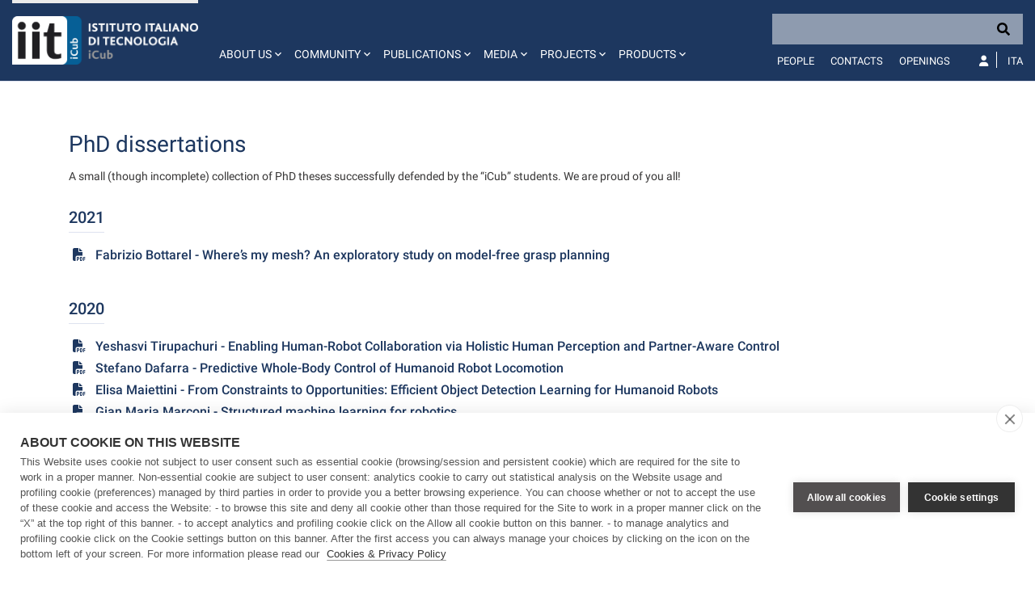

--- FILE ---
content_type: text/html;charset=UTF-8
request_url: https://www.iit.it/web/icub/publications/phd-dissertations
body_size: 22587
content:
































	
		
			<!DOCTYPE html>





























































<html class="ltr" dir="ltr" lang="en-US">

	<head>
		<!-- COOKIE HUB -->
		<script type='text/javascript' src="https://www.iit.it/o/iit-theme/js/cookiehub-530823b3.js"></script>
		<script type="text/javascript">
			window.dataLayer = window.dataLayer || [];
			
			function gtag(){
				dataLayer.push(arguments);
			}
			
			gtag('consent','default',{'security_storage':'granted','functionality_storage':'denied','personalization_storage':'denied','ad_storage':'denied','ad_user_data':'denied','ad_personalization':'denied','analytics_storage':'denied','wait_for_update':500});
			
			document.addEventListener("DOMContentLoaded", function(event) {
					var cpm = {
						cookie: {
			  				expiryDays: 180
			 			}	
					};
					window.cookiehub.load(cpm);
				}
			);
		</script>
		
		<meta charset="utf-8">
	
		<meta content="initial-scale=1.0, width=device-width" name="viewport" />
		<meta name="google-site-verification" content="8PTW7b2HP6dPKLIj71ZiofnClMgQf6b59m7J1feLXek" />
	
		
				<meta name="robots" content="noindex">
		
	
	































<meta content="text/html; charset=UTF-8" http-equiv="content-type" />












<script type="importmap">{"imports":{"react-dom":"/o/frontend-js-react-web/__liferay__/exports/react-dom.js","@clayui/breadcrumb":"/o/frontend-taglib-clay/__liferay__/exports/@clayui$breadcrumb.js","@clayui/form":"/o/frontend-taglib-clay/__liferay__/exports/@clayui$form.js","@clayui/popover":"/o/frontend-taglib-clay/__liferay__/exports/@clayui$popover.js","@clayui/charts":"/o/frontend-taglib-clay/__liferay__/exports/@clayui$charts.js","@clayui/shared":"/o/frontend-taglib-clay/__liferay__/exports/@clayui$shared.js","@clayui/localized-input":"/o/frontend-taglib-clay/__liferay__/exports/@clayui$localized-input.js","@clayui/modal":"/o/frontend-taglib-clay/__liferay__/exports/@clayui$modal.js","@clayui/empty-state":"/o/frontend-taglib-clay/__liferay__/exports/@clayui$empty-state.js","react":"/o/frontend-js-react-web/__liferay__/exports/react.js","@clayui/color-picker":"/o/frontend-taglib-clay/__liferay__/exports/@clayui$color-picker.js","@clayui/navigation-bar":"/o/frontend-taglib-clay/__liferay__/exports/@clayui$navigation-bar.js","@clayui/pagination":"/o/frontend-taglib-clay/__liferay__/exports/@clayui$pagination.js","@clayui/icon":"/o/frontend-taglib-clay/__liferay__/exports/@clayui$icon.js","@clayui/table":"/o/frontend-taglib-clay/__liferay__/exports/@clayui$table.js","@clayui/autocomplete":"/o/frontend-taglib-clay/__liferay__/exports/@clayui$autocomplete.js","@clayui/slider":"/o/frontend-taglib-clay/__liferay__/exports/@clayui$slider.js","@clayui/management-toolbar":"/o/frontend-taglib-clay/__liferay__/exports/@clayui$management-toolbar.js","@clayui/multi-select":"/o/frontend-taglib-clay/__liferay__/exports/@clayui$multi-select.js","@clayui/nav":"/o/frontend-taglib-clay/__liferay__/exports/@clayui$nav.js","@clayui/time-picker":"/o/frontend-taglib-clay/__liferay__/exports/@clayui$time-picker.js","@clayui/provider":"/o/frontend-taglib-clay/__liferay__/exports/@clayui$provider.js","@clayui/upper-toolbar":"/o/frontend-taglib-clay/__liferay__/exports/@clayui$upper-toolbar.js","@clayui/loading-indicator":"/o/frontend-taglib-clay/__liferay__/exports/@clayui$loading-indicator.js","@clayui/panel":"/o/frontend-taglib-clay/__liferay__/exports/@clayui$panel.js","@clayui/drop-down":"/o/frontend-taglib-clay/__liferay__/exports/@clayui$drop-down.js","@clayui/list":"/o/frontend-taglib-clay/__liferay__/exports/@clayui$list.js","@clayui/date-picker":"/o/frontend-taglib-clay/__liferay__/exports/@clayui$date-picker.js","@clayui/label":"/o/frontend-taglib-clay/__liferay__/exports/@clayui$label.js","@clayui/data-provider":"/o/frontend-taglib-clay/__liferay__/exports/@clayui$data-provider.js","@liferay/frontend-js-api/data-set":"/o/frontend-js-dependencies-web/__liferay__/exports/@liferay$js-api$data-set.js","@clayui/core":"/o/frontend-taglib-clay/__liferay__/exports/@clayui$core.js","@clayui/pagination-bar":"/o/frontend-taglib-clay/__liferay__/exports/@clayui$pagination-bar.js","@clayui/layout":"/o/frontend-taglib-clay/__liferay__/exports/@clayui$layout.js","@clayui/multi-step-nav":"/o/frontend-taglib-clay/__liferay__/exports/@clayui$multi-step-nav.js","@liferay/frontend-js-api":"/o/frontend-js-dependencies-web/__liferay__/exports/@liferay$js-api.js","@clayui/css":"/o/frontend-taglib-clay/__liferay__/exports/@clayui$css.js","@clayui/toolbar":"/o/frontend-taglib-clay/__liferay__/exports/@clayui$toolbar.js","@clayui/alert":"/o/frontend-taglib-clay/__liferay__/exports/@clayui$alert.js","@clayui/badge":"/o/frontend-taglib-clay/__liferay__/exports/@clayui$badge.js","@clayui/link":"/o/frontend-taglib-clay/__liferay__/exports/@clayui$link.js","@clayui/card":"/o/frontend-taglib-clay/__liferay__/exports/@clayui$card.js","@clayui/progress-bar":"/o/frontend-taglib-clay/__liferay__/exports/@clayui$progress-bar.js","@clayui/tooltip":"/o/frontend-taglib-clay/__liferay__/exports/@clayui$tooltip.js","@clayui/button":"/o/frontend-taglib-clay/__liferay__/exports/@clayui$button.js","@clayui/tabs":"/o/frontend-taglib-clay/__liferay__/exports/@clayui$tabs.js","@clayui/sticker":"/o/frontend-taglib-clay/__liferay__/exports/@clayui$sticker.js"},"scopes":{}}</script><script data-senna-track="temporary">var Liferay = window.Liferay || {};Liferay.Icons = Liferay.Icons || {};Liferay.Icons.controlPanelSpritemap = 'https://www.iit.it/o/admin-theme/images/clay/icons.svg';Liferay.Icons.spritemap = 'https://www.iit.it/o/iit-theme/images/clay/icons.svg';</script>
<script data-senna-track="permanent" type="text/javascript">window.Liferay = window.Liferay || {}; window.Liferay.CSP = {nonce: ''};</script>
<script data-senna-track="permanent" src="/combo?browserId=chrome&minifierType=js&languageId=en_US&t=1765452441522&/o/frontend-js-jquery-web/jquery/jquery.min.js&/o/frontend-js-jquery-web/jquery/init.js&/o/frontend-js-jquery-web/jquery/ajax.js&/o/frontend-js-jquery-web/jquery/bootstrap.bundle.min.js&/o/frontend-js-jquery-web/jquery/collapsible_search.js&/o/frontend-js-jquery-web/jquery/fm.js&/o/frontend-js-jquery-web/jquery/form.js&/o/frontend-js-jquery-web/jquery/popper.min.js&/o/frontend-js-jquery-web/jquery/side_navigation.js" type="text/javascript"></script>
<link data-senna-track="temporary" href="https://icub.iit.it/publications/phd-dissertations" rel="canonical" />
<link data-senna-track="temporary" href="https://icub.iit.it/it/publications/phd-dissertations" hreflang="it-IT" rel="alternate" />
<link data-senna-track="temporary" href="https://icub.iit.it/publications/phd-dissertations" hreflang="en-US" rel="alternate" />
<link data-senna-track="temporary" href="https://icub.iit.it/publications/phd-dissertations" hreflang="x-default" rel="alternate" />

<meta property="og:locale" content="en_US">
<meta property="og:locale:alternate" content="en_US">
<meta property="og:locale:alternate" content="it_IT">
<meta property="og:site_name" content="iCub">
<meta property="og:title" content="PhD dissertations - iCub - IIT">
<meta property="og:type" content="website">
<meta property="og:url" content="https://icub.iit.it/publications/phd-dissertations">


<link href="https://www.iit.it/o/iit-theme/images/favicon.ico" rel="apple-touch-icon" />
<link href="https://www.iit.it/o/iit-theme/images/favicon.ico" rel="icon" />



<link class="lfr-css-file" data-senna-track="temporary" href="https://www.iit.it/o/iit-theme/css/clay.css?browserId=chrome&amp;themeId=iit_WAR_iittheme&amp;minifierType=css&amp;languageId=en_US&amp;t=1767969754000" id="liferayAUICSS" rel="stylesheet" type="text/css" />









	<link href="/combo?browserId=chrome&amp;minifierType=css&amp;themeId=iit_WAR_iittheme&amp;languageId=en_US&amp;IITFOOTER_INSTANCE_IITFOOTER_INSTANCE_20127:%2Fo%2Fit.inera.footer%2Fcss%2Fmain.css&amp;com_liferay_journal_content_web_portlet_JournalContentPortlet_INSTANCE_E2EMdSpwfyht:%2Fo%2Fjournal-content-web%2Fcss%2Fmain.css&amp;com_liferay_portal_search_web_search_bar_portlet_SearchBarPortlet_INSTANCE_templateSearch:%2Fo%2Fportal-search-web%2Fcss%2Fmain.css&amp;com_liferay_product_navigation_product_menu_web_portlet_ProductMenuPortlet:%2Fo%2Fproduct-navigation-product-menu-web%2Fcss%2Fmain.css&amp;com_liferay_product_navigation_user_personal_bar_web_portlet_ProductNavigationUserPersonalBarPortlet:%2Fo%2Fproduct-navigation-user-personal-bar-web%2Fcss%2Fmain.css&amp;com_liferay_site_navigation_menu_web_portlet_SiteNavigationMenuPortlet:%2Fo%2Fsite-navigation-menu-web%2Fcss%2Fmain.css&amp;t=1767969754000" rel="stylesheet" type="text/css"
 data-senna-track="temporary" id="910596e" />








<script type="text/javascript" data-senna-track="temporary">
	// <![CDATA[
		var Liferay = Liferay || {};

		Liferay.Browser = {
			acceptsGzip: function() {
				return false;
			},

			

			getMajorVersion: function() {
				return 131.0;
			},

			getRevision: function() {
				return '537.36';
			},
			getVersion: function() {
				return '131.0';
			},

			

			isAir: function() {
				return false;
			},
			isChrome: function() {
				return true;
			},
			isEdge: function() {
				return false;
			},
			isFirefox: function() {
				return false;
			},
			isGecko: function() {
				return true;
			},
			isIe: function() {
				return false;
			},
			isIphone: function() {
				return false;
			},
			isLinux: function() {
				return false;
			},
			isMac: function() {
				return true;
			},
			isMobile: function() {
				return false;
			},
			isMozilla: function() {
				return false;
			},
			isOpera: function() {
				return false;
			},
			isRtf: function() {
				return true;
			},
			isSafari: function() {
				return true;
			},
			isSun: function() {
				return false;
			},
			isWebKit: function() {
				return true;
			},
			isWindows: function() {
				return false;
			}
		};

		Liferay.Data = Liferay.Data || {};

		Liferay.Data.ICONS_INLINE_SVG = true;

		Liferay.Data.NAV_SELECTOR = '#navigation';

		Liferay.Data.NAV_SELECTOR_MOBILE = '#navigationCollapse';

		Liferay.Data.isCustomizationView = function() {
			return false;
		};

		Liferay.Data.notices = [
			
		];

		(function () {
			var available = {};

			var direction = {};

			

				available['en_US'] = 'English\x20\x28United\x20States\x29';
				direction['en_US'] = 'ltr';

			

				available['it_IT'] = 'Italian\x20\x28Italy\x29';
				direction['it_IT'] = 'ltr';

			

			Liferay.Language = {
				available,
				direction,
				get: function(key) {
					return key;
				}
			};
		})();

		var featureFlags = {"LPD-11018":false,"LPS-193884":false,"LPS-178642":false,"LPS-187284":false,"LPS-193005":false,"LPS-187285":false,"LPS-114786":false,"COMMERCE-8087":false,"LPS-192957":false,"LRAC-10757":false,"LPS-180090":false,"LPS-170809":false,"LPS-178052":false,"LPS-189856":false,"LPS-187436":false,"LPS-185892":false,"LPS-182184":false,"LPS-186620":false,"COMMERCE-12754":false,"LPS-184404":false,"LPS-180328":false,"LPS-198183":false,"LPS-171364":false,"LPS-153714":false,"LPS-96845":false,"LPS-170670":false,"LPS-153839":false,"LPD-15804":false,"LPS-169981":false,"LPS-141392":false,"LPS-200135":false,"LPS-187793":false,"LPS-177027":false,"LPD-11003":false,"COMMERCE-12192":false,"LPD-10793":false,"LPS-196724":false,"LPS-196768":false,"LPS-196847":false,"LPS-163118":false,"LPS-114700":false,"LPS-135430":false,"LPS-134060":false,"LPS-164563":false,"LPS-122920":false,"LPS-203351":false,"LPS-194395":false,"LPD-6368":false,"LPD-10701":false,"LPS-202104":false,"COMMERCE-9599":false,"LPS-187142":false,"LPD-15596":false,"LPS-198959":false,"LPS-196935":true,"LPS-187854":false,"LPS-176691":false,"LPS-197909":false,"LPS-202534":false,"COMMERCE-8949":false,"COMMERCE-11922":false,"LPS-194362":false,"LPS-165481":false,"LPS-153813":false,"LPS-174455":false,"LPD-10735":false,"LPS-165482":false,"COMMERCE-13024":false,"LPS-194763":false,"LPS-193551":false,"LPS-197477":false,"LPS-174816":false,"LPS-186360":false,"LPS-153332":false,"COMMERCE-12170":false,"LPS-174417":false,"LPS-179669":false,"LPS-155284":false,"LPS-183882":false,"LRAC-15017":false,"LPS-200108":false,"LPS-159643":false,"LPS-161033":false,"LPS-164948":false,"LPS-186870":false,"LPS-188058":false,"LPS-186871":false,"LPS-129412":false,"LPS-166126":false,"LPS-169837":false};

		Liferay.FeatureFlags = Object.keys(featureFlags).reduce(
			(acc, key) => ({
				...acc, [key]: featureFlags[key] === 'true' || featureFlags[key] === true
			}), {}
		);

		Liferay.PortletKeys = {
			DOCUMENT_LIBRARY: 'com_liferay_document_library_web_portlet_DLPortlet',
			DYNAMIC_DATA_MAPPING: 'com_liferay_dynamic_data_mapping_web_portlet_DDMPortlet',
			ITEM_SELECTOR: 'com_liferay_item_selector_web_portlet_ItemSelectorPortlet'
		};

		Liferay.PropsValues = {
			JAVASCRIPT_SINGLE_PAGE_APPLICATION_TIMEOUT: 0,
			UPLOAD_SERVLET_REQUEST_IMPL_MAX_SIZE: 104857600
		};

		Liferay.ThemeDisplay = {

			

			
				getLayoutId: function() {
					return '30';
				},

				

				getLayoutRelativeControlPanelURL: function() {
					return '/group/icub/~/control_panel/manage';
				},

				getLayoutRelativeURL: function() {
					return '/web/icub/publications/phd-dissertations';
				},
				getLayoutURL: function() {
					return 'https://www.iit.it/web/icub/publications/phd-dissertations';
				},
				getParentLayoutId: function() {
					return '21';
				},
				isControlPanel: function() {
					return false;
				},
				isPrivateLayout: function() {
					return 'false';
				},
				isVirtualLayout: function() {
					return false;
				},
			

			getBCP47LanguageId: function() {
				return 'en-US';
			},
			getCanonicalURL: function() {

				

				return 'https\x3a\x2f\x2ficub\x2eiit\x2eit\x2fpublications\x2fphd-dissertations';
			},
			getCDNBaseURL: function() {
				return 'https://www.iit.it';
			},
			getCDNDynamicResourcesHost: function() {
				return '';
			},
			getCDNHost: function() {
				return '';
			},
			getCompanyGroupId: function() {
				return '20127';
			},
			getCompanyId: function() {
				return '20101';
			},
			getDefaultLanguageId: function() {
				return 'en_US';
			},
			getDoAsUserIdEncoded: function() {
				return '';
			},
			getLanguageId: function() {
				return 'en_US';
			},
			getParentGroupId: function() {
				return '175012';
			},
			getPathContext: function() {
				return '';
			},
			getPathImage: function() {
				return '/image';
			},
			getPathJavaScript: function() {
				return '/o/frontend-js-web';
			},
			getPathMain: function() {
				return '/c';
			},
			getPathThemeImages: function() {
				return 'https://www.iit.it/o/iit-theme/images';
			},
			getPathThemeRoot: function() {
				return '/o/iit-theme';
			},
			getPlid: function() {
				return '642';
			},
			getPortalURL: function() {
				return 'https://www.iit.it';
			},
			getRealUserId: function() {
				return '20105';
			},
			getRemoteAddr: function() {
				return '172.31.0.114';
			},
			getRemoteHost: function() {
				return '172.31.0.114';
			},
			getScopeGroupId: function() {
				return '175012';
			},
			getScopeGroupIdOrLiveGroupId: function() {
				return '175012';
			},
			getSessionId: function() {
				return '';
			},
			getSiteAdminURL: function() {
				return 'https://www.iit.it/group/icub/~/control_panel/manage?p_p_lifecycle=0&p_p_state=maximized&p_p_mode=view';
			},
			getSiteGroupId: function() {
				return '175012';
			},
			getURLControlPanel: function() {
				return '/group/control_panel?refererPlid=642';
			},
			getURLHome: function() {
				return 'https\x3a\x2f\x2fwww\x2eiit\x2eit\x2fweb\x2fguest';
			},
			getUserEmailAddress: function() {
				return '';
			},
			getUserId: function() {
				return '20105';
			},
			getUserName: function() {
				return '';
			},
			isAddSessionIdToURL: function() {
				return false;
			},
			isImpersonated: function() {
				return false;
			},
			isSignedIn: function() {
				return false;
			},

			isStagedPortlet: function() {
				
					
						return false;
					
				
			},

			isStateExclusive: function() {
				return false;
			},
			isStateMaximized: function() {
				return false;
			},
			isStatePopUp: function() {
				return false;
			}
		};

		var themeDisplay = Liferay.ThemeDisplay;

		Liferay.AUI = {

			

			getCombine: function() {
				return true;
			},
			getComboPath: function() {
				return '/combo/?browserId=chrome&minifierType=&languageId=en_US&t=1708959822072&';
			},
			getDateFormat: function() {
				return '%m/%d/%Y';
			},
			getEditorCKEditorPath: function() {
				return '/o/frontend-editor-ckeditor-web';
			},
			getFilter: function() {
				var filter = 'raw';

				
					
						filter = 'min';
					
					

				return filter;
			},
			getFilterConfig: function() {
				var instance = this;

				var filterConfig = null;

				if (!instance.getCombine()) {
					filterConfig = {
						replaceStr: '.js' + instance.getStaticResourceURLParams(),
						searchExp: '\\.js$'
					};
				}

				return filterConfig;
			},
			getJavaScriptRootPath: function() {
				return '/o/frontend-js-web';
			},
			getPortletRootPath: function() {
				return '/html/portlet';
			},
			getStaticResourceURLParams: function() {
				return '?browserId=chrome&minifierType=&languageId=en_US&t=1708959822072';
			}
		};

		Liferay.authToken = 'haYN1Z9g';

		

		Liferay.currentURL = '\x2fweb\x2ficub\x2fpublications\x2fphd-dissertations';
		Liferay.currentURLEncoded = '\x252Fweb\x252Ficub\x252Fpublications\x252Fphd-dissertations';
	// ]]>
</script>

<script data-senna-track="temporary" type="text/javascript">window.__CONFIG__= {basePath: '',combine: true, defaultURLParams: null, explainResolutions: false, exposeGlobal: false, logLevel: 'warn', moduleType: 'module', namespace:'Liferay', nonce: '', reportMismatchedAnonymousModules: 'warn', resolvePath: '/o/js_resolve_modules', url: '/combo/?browserId=chrome&minifierType=js&languageId=en_US&t=1708959822072&', waitTimeout: 60000};</script><script data-senna-track="permanent" src="/o/frontend-js-loader-modules-extender/loader.js?&mac=9WaMmhziBCkScHZwrrVcOR7VZF4=&browserId=chrome&languageId=en_US&minifierType=js" type="text/javascript"></script><script data-senna-track="permanent" src="/combo?browserId=chrome&minifierType=js&languageId=en_US&t=1708959822072&/o/frontend-js-aui-web/aui/aui/aui-min.js&/o/frontend-js-aui-web/liferay/modules.js&/o/frontend-js-aui-web/liferay/aui_sandbox.js&/o/frontend-js-aui-web/aui/attribute-base/attribute-base-min.js&/o/frontend-js-aui-web/aui/attribute-complex/attribute-complex-min.js&/o/frontend-js-aui-web/aui/attribute-core/attribute-core-min.js&/o/frontend-js-aui-web/aui/attribute-observable/attribute-observable-min.js&/o/frontend-js-aui-web/aui/attribute-extras/attribute-extras-min.js&/o/frontend-js-aui-web/aui/event-custom-base/event-custom-base-min.js&/o/frontend-js-aui-web/aui/event-custom-complex/event-custom-complex-min.js&/o/frontend-js-aui-web/aui/oop/oop-min.js&/o/frontend-js-aui-web/aui/aui-base-lang/aui-base-lang-min.js&/o/frontend-js-aui-web/liferay/dependency.js&/o/frontend-js-aui-web/liferay/util.js&/o/oauth2-provider-web/js/liferay.js&/o/frontend-js-web/liferay/dom_task_runner.js&/o/frontend-js-web/liferay/events.js&/o/frontend-js-web/liferay/lazy_load.js&/o/frontend-js-web/liferay/liferay.js&/o/frontend-js-web/liferay/global.bundle.js&/o/frontend-js-web/liferay/portlet.js&/o/frontend-js-web/liferay/workflow.js" type="text/javascript"></script>
<script data-senna-track="temporary" type="text/javascript">window.Liferay = Liferay || {}; window.Liferay.OAuth2 = {getAuthorizeURL: function() {return 'https://www.iit.it/o/oauth2/authorize';}, getBuiltInRedirectURL: function() {return 'https://www.iit.it/o/oauth2/redirect';}, getIntrospectURL: function() { return 'https://www.iit.it/o/oauth2/introspect';}, getTokenURL: function() {return 'https://www.iit.it/o/oauth2/token';}, getUserAgentApplication: function(externalReferenceCode) {return Liferay.OAuth2._userAgentApplications[externalReferenceCode];}, _userAgentApplications: {}}</script><script data-senna-track="temporary" type="text/javascript">try {var MODULE_MAIN='calendar-web@5.0.88/index';var MODULE_PATH='/o/calendar-web';AUI().applyConfig({groups:{calendar:{base:MODULE_PATH+"/js/",combine:Liferay.AUI.getCombine(),filter:Liferay.AUI.getFilterConfig(),modules:{"liferay-calendar-a11y":{path:"calendar_a11y.js",requires:["calendar"]},"liferay-calendar-container":{path:"calendar_container.js",requires:["aui-alert","aui-base","aui-component","liferay-portlet-base"]},"liferay-calendar-date-picker-sanitizer":{path:"date_picker_sanitizer.js",requires:["aui-base"]},"liferay-calendar-interval-selector":{path:"interval_selector.js",requires:["aui-base","liferay-portlet-base"]},"liferay-calendar-interval-selector-scheduler-event-link":{path:"interval_selector_scheduler_event_link.js",requires:["aui-base","liferay-portlet-base"]},"liferay-calendar-list":{path:"calendar_list.js",requires:["aui-template-deprecated","liferay-scheduler"]},"liferay-calendar-message-util":{path:"message_util.js",requires:["liferay-util-window"]},"liferay-calendar-recurrence-converter":{path:"recurrence_converter.js",requires:[]},"liferay-calendar-recurrence-dialog":{path:"recurrence.js",requires:["aui-base","liferay-calendar-recurrence-util"]},"liferay-calendar-recurrence-util":{path:"recurrence_util.js",requires:["aui-base","liferay-util-window"]},"liferay-calendar-reminders":{path:"calendar_reminders.js",requires:["aui-base"]},"liferay-calendar-remote-services":{path:"remote_services.js",requires:["aui-base","aui-component","liferay-calendar-util","liferay-portlet-base"]},"liferay-calendar-session-listener":{path:"session_listener.js",requires:["aui-base","liferay-scheduler"]},"liferay-calendar-simple-color-picker":{path:"simple_color_picker.js",requires:["aui-base","aui-template-deprecated"]},"liferay-calendar-simple-menu":{path:"simple_menu.js",requires:["aui-base","aui-template-deprecated","event-outside","event-touch","widget-modality","widget-position","widget-position-align","widget-position-constrain","widget-stack","widget-stdmod"]},"liferay-calendar-util":{path:"calendar_util.js",requires:["aui-datatype","aui-io","aui-scheduler","aui-toolbar","autocomplete","autocomplete-highlighters"]},"liferay-scheduler":{path:"scheduler.js",requires:["async-queue","aui-datatype","aui-scheduler","dd-plugin","liferay-calendar-a11y","liferay-calendar-message-util","liferay-calendar-recurrence-converter","liferay-calendar-recurrence-util","liferay-calendar-util","liferay-scheduler-event-recorder","liferay-scheduler-models","promise","resize-plugin"]},"liferay-scheduler-event-recorder":{path:"scheduler_event_recorder.js",requires:["dd-plugin","liferay-calendar-util","resize-plugin"]},"liferay-scheduler-models":{path:"scheduler_models.js",requires:["aui-datatype","dd-plugin","liferay-calendar-util"]}},root:MODULE_PATH+"/js/"}}});
} catch(error) {console.error(error);}try {var MODULE_MAIN='contacts-web@5.0.56/index';var MODULE_PATH='/o/contacts-web';AUI().applyConfig({groups:{contactscenter:{base:MODULE_PATH+"/js/",combine:Liferay.AUI.getCombine(),filter:Liferay.AUI.getFilterConfig(),modules:{"liferay-contacts-center":{path:"main.js",requires:["aui-io-plugin-deprecated","aui-toolbar","autocomplete-base","datasource-io","json-parse","liferay-portlet-base","liferay-util-window"]}},root:MODULE_PATH+"/js/"}}});
} catch(error) {console.error(error);}try {var MODULE_MAIN='dynamic-data-mapping-web@5.0.99/index';var MODULE_PATH='/o/dynamic-data-mapping-web';!function(){const a=Liferay.AUI;AUI().applyConfig({groups:{ddm:{base:MODULE_PATH+"/js/",combine:Liferay.AUI.getCombine(),filter:a.getFilterConfig(),modules:{"liferay-ddm-form":{path:"ddm_form.js",requires:["aui-base","aui-datatable","aui-datatype","aui-image-viewer","aui-parse-content","aui-set","aui-sortable-list","json","liferay-form","liferay-map-base","liferay-translation-manager","liferay-util-window"]},"liferay-portlet-dynamic-data-mapping":{condition:{trigger:"liferay-document-library"},path:"main.js",requires:["arraysort","aui-form-builder-deprecated","aui-form-validator","aui-map","aui-text-unicode","json","liferay-menu","liferay-translation-manager","liferay-util-window","text"]},"liferay-portlet-dynamic-data-mapping-custom-fields":{condition:{trigger:"liferay-document-library"},path:"custom_fields.js",requires:["liferay-portlet-dynamic-data-mapping"]}},root:MODULE_PATH+"/js/"}}})}();
} catch(error) {console.error(error);}try {var MODULE_MAIN='frontend-editor-alloyeditor-web@5.0.45/index';var MODULE_PATH='/o/frontend-editor-alloyeditor-web';AUI().applyConfig({groups:{alloyeditor:{base:MODULE_PATH+"/js/",combine:Liferay.AUI.getCombine(),filter:Liferay.AUI.getFilterConfig(),modules:{"liferay-alloy-editor":{path:"alloyeditor.js",requires:["aui-component","liferay-portlet-base","timers"]},"liferay-alloy-editor-source":{path:"alloyeditor_source.js",requires:["aui-debounce","liferay-fullscreen-source-editor","liferay-source-editor","plugin"]}},root:MODULE_PATH+"/js/"}}});
} catch(error) {console.error(error);}try {var MODULE_MAIN='staging-processes-web@5.0.54/index';var MODULE_PATH='/o/staging-processes-web';AUI().applyConfig({groups:{stagingprocessesweb:{base:MODULE_PATH+"/",combine:Liferay.AUI.getCombine(),filter:Liferay.AUI.getFilterConfig(),modules:{"liferay-staging-processes-export-import":{path:"js/main.js",requires:["aui-datatype","aui-dialog-iframe-deprecated","aui-modal","aui-parse-content","aui-toggler","liferay-portlet-base","liferay-util-window"]}},root:MODULE_PATH+"/"}}});
} catch(error) {console.error(error);}try {var MODULE_MAIN='@liferay/document-library-web@6.0.176/document_library/js/index';var MODULE_PATH='/o/document-library-web';AUI().applyConfig({groups:{dl:{base:MODULE_PATH+"/document_library/js/legacy/",combine:Liferay.AUI.getCombine(),filter:Liferay.AUI.getFilterConfig(),modules:{"document-library-upload-component":{path:"DocumentLibraryUpload.js",requires:["aui-component","aui-data-set-deprecated","aui-overlay-manager-deprecated","aui-overlay-mask-deprecated","aui-parse-content","aui-progressbar","aui-template-deprecated","liferay-search-container","querystring-parse-simple","uploader"]}},root:MODULE_PATH+"/document_library/js/legacy/"}}});
} catch(error) {console.error(error);}try {var MODULE_MAIN='@liferay/frontend-js-state-web@1.0.19/index';var MODULE_PATH='/o/frontend-js-state-web';AUI().applyConfig({groups:{state:{mainModule:MODULE_MAIN}}});
} catch(error) {console.error(error);}try {var MODULE_MAIN='@liferay/frontend-js-react-web@5.0.36/index';var MODULE_PATH='/o/frontend-js-react-web';AUI().applyConfig({groups:{react:{mainModule:MODULE_MAIN}}});
} catch(error) {console.error(error);}try {var MODULE_MAIN='frontend-js-components-web@2.0.62/index';var MODULE_PATH='/o/frontend-js-components-web';AUI().applyConfig({groups:{components:{mainModule:MODULE_MAIN}}});
} catch(error) {console.error(error);}try {var MODULE_MAIN='portal-search-web@6.0.126/index';var MODULE_PATH='/o/portal-search-web';AUI().applyConfig({groups:{search:{base:MODULE_PATH+"/js/",combine:Liferay.AUI.getCombine(),filter:Liferay.AUI.getFilterConfig(),modules:{"liferay-search-custom-filter":{path:"custom_filter.js",requires:[]},"liferay-search-date-facet":{path:"date_facet.js",requires:["aui-form-validator","liferay-search-facet-util"]},"liferay-search-facet-util":{path:"facet_util.js",requires:[]},"liferay-search-modified-facet":{path:"modified_facet.js",requires:["aui-form-validator","liferay-search-facet-util"]},"liferay-search-sort-configuration":{path:"sort_configuration.js",requires:["aui-node"]},"liferay-search-sort-util":{path:"sort_util.js",requires:[]}},root:MODULE_PATH+"/js/"}}});
} catch(error) {console.error(error);}try {var MODULE_MAIN='exportimport-web@5.0.82/index';var MODULE_PATH='/o/exportimport-web';AUI().applyConfig({groups:{exportimportweb:{base:MODULE_PATH+"/",combine:Liferay.AUI.getCombine(),filter:Liferay.AUI.getFilterConfig(),modules:{"liferay-export-import-export-import":{path:"js/main.js",requires:["aui-datatype","aui-dialog-iframe-deprecated","aui-modal","aui-parse-content","aui-toggler","liferay-portlet-base","liferay-util-window"]}},root:MODULE_PATH+"/"}}});
} catch(error) {console.error(error);}</script>




<script type="text/javascript" data-senna-track="temporary">
	// <![CDATA[
		
			
				
		

		
	// ]]>
</script>





	
		

			

			
		
		



	
		

			

			
		
		



	
		

			

			
		
	












	



















<link class="lfr-css-file" data-senna-track="temporary" href="https://www.iit.it/o/iit-theme/css/main.css?browserId=chrome&amp;themeId=iit_WAR_iittheme&amp;minifierType=css&amp;languageId=en_US&amp;t=1767969754000" id="liferayThemeCSS" rel="stylesheet" type="text/css" />








	<style data-senna-track="temporary" type="text/css">

		

			

		

			

		

			

		

			

		

			

		

			

		

			

		

			

		

			

		

			

		

			

		

			

		

			

		

			

		

			

		

			

		

			

		

			

		

			

		

			

		

	</style>


<script data-senna-track="temporary">var Liferay = window.Liferay || {}; Liferay.CommerceContext = {"commerceAccountGroupIds":[],"accountEntryAllowedTypes":["person"],"commerceChannelId":"0","showUnselectableOptions":false,"currency":{"currencyId":"9853720","currencyCode":"USD"},"showSeparateOrderItems":false,"commerceSiteType":0};</script><link href="/o/commerce-frontend-js/styles/main.css" rel="stylesheet" type="text/css" />
<style data-senna-track="temporary" type="text/css">
</style>


































<script type="text/javascript" data-senna-track="temporary">
	if (window.Analytics) {
		window._com_liferay_document_library_analytics_isViewFileEntry = false;
	}
</script>

<script type="text/javascript">
Liferay.on(
	'ddmFieldBlur', function(event) {
		if (window.Analytics) {
			Analytics.send(
				'fieldBlurred',
				'Form',
				{
					fieldName: event.fieldName,
					focusDuration: event.focusDuration,
					formId: event.formId,
					formPageTitle: event.formPageTitle,
					page: event.page,
					title: event.title
				}
			);
		}
	}
);

Liferay.on(
	'ddmFieldFocus', function(event) {
		if (window.Analytics) {
			Analytics.send(
				'fieldFocused',
				'Form',
				{
					fieldName: event.fieldName,
					formId: event.formId,
					formPageTitle: event.formPageTitle,
					page: event.page,
					title:event.title
				}
			);
		}
	}
);

Liferay.on(
	'ddmFormPageShow', function(event) {
		if (window.Analytics) {
			Analytics.send(
				'pageViewed',
				'Form',
				{
					formId: event.formId,
					formPageTitle: event.formPageTitle,
					page: event.page,
					title: event.title
				}
			);
		}
	}
);

Liferay.on(
	'ddmFormSubmit', function(event) {
		if (window.Analytics) {
			Analytics.send(
				'formSubmitted',
				'Form',
				{
					formId: event.formId,
					title: event.title
				}
			);
		}
	}
);

Liferay.on(
	'ddmFormView', function(event) {
		if (window.Analytics) {
			Analytics.send(
				'formViewed',
				'Form',
				{
					formId: event.formId,
					title: event.title
				}
			);
		}
	}
);

</script><script>

</script>

		
		<link rel='stylesheet' href="https://www.iit.it/o/iit-theme/js/fontawesome/css/all.min.css" type='text/css' media='all' />
		
		<link rel='stylesheet' href='https://www.iit.it/o/iit-theme/css/bootstrap-select.min.css' type='text/css' media='all' />
		<link rel='stylesheet' href='https://www.iit.it/o/iit-theme/css/main-ea12c468b9.css' type='text/css' media='all' />
		
			<link rel='stylesheet' href='https://www.iit.it/o/iit-theme/css/notlogged.css' type='text/css' media='all' />
		
	    
	
    
	
	
	
			
			
			
			
			
			
			
			
			
			
		
				<title>PhD dissertations - iCub - IIT</title>
	
		<meta name="description" content="">
		<meta name="keywords" content="">
		<meta property="og:url" content="https://www.iit.it/web/icub/publications/phd-dissertations"/>
			<meta property="og:type" content="website" />
			<meta property="og:image" content="https://www.iit.it/o/iit-theme/images/IIT-v4-logo.png"/>
		
		<meta name="twitter:card" content="summary_large_image">
	    <meta name="twitter:site" content="@iit">
			<meta name="twitter:image" content="https://www.iit.it/o/iit-theme/images/IIT-v4-logo.png">
		
			<script type="application/ld+json">
				{
				    "@context": "http://schema.org",
				    "@type": "WebPage",
				    "name": "",
				    "description": ""
				}
			</script>
		
		<script type="application/ld+json">
			{
			 "@context": "https://schema.org/",
			 "@type": "WebPage",
			 "name": "",
			 "speakable":
			 {
			  "@type": "SpeakableSpecification",
			  "xpath": [
			    "/html/head/title",
			    "/html/head/meta[@name='description']/@content"
			    ]
			  },
			 "url": "https://www.iit.it/web/icub/publications/phd-dissertations"
			 }
		 </script>
		 
	
	</head>

	<body class="chrome controls-visible  yui3-skin-sam signed-out public-page site ct-default font-roboto" style=" " >
	













































	<nav aria-label="Quick Links" class="bg-dark cadmin quick-access-nav text-center text-white" id="ffjc_quickAccessNav">
		
			
				<a class="d-block p-2 sr-only sr-only-focusable text-reset" href="#main-content">
		Skip to Main Content
	</a>
			
			
	</nav>
		








































































		
		

<header class="main-header fixed-top" >
  <nav class="navbar navbar-expand-lg">
  	<a class="navbar-brand d-flex d-lg-none active" href="https://www.iit.it/web/icub">
  		<img class="brand" alt="IIT" src="/image/layout_set_logo?img_id=398866&amp;t=1769675499402">
  	</a>
    <button class="navbar-toggler" type="button" data-toggle="collapse" data-target="#main-menu" aria-controls="main-menu" aria-expanded="false" aria-label="Toggle navigation">
    	<span class="material-icons">menu</span>
    </button>
    <div class="collapse navbar-collapse" id="main-menu">
      <div class="container main-menu">
      	<a class="navbar-brand d-none d-lg-flex active" href="https://www.iit.it/web/icub">
      		<img alt="IIT" class="brand" src="/image/layout_set_logo?img_id=398866&amp;t=1769675499402">
      	</a>
      	<div class="mr-md-auto main-navbar-portlet flex-grow-1">
			






































































	

	<div class="portlet-boundary portlet-boundary_com_liferay_site_navigation_menu_web_portlet_SiteNavigationMenuPortlet_  portlet-static portlet-static-end portlet-barebone portlet-navigation " id="p_p_id_com_liferay_site_navigation_menu_web_portlet_SiteNavigationMenuPortlet_INSTANCE_IIT_PRIMARY_NAVIGATION_LARGE_20127_">
		<span id="p_com_liferay_site_navigation_menu_web_portlet_SiteNavigationMenuPortlet_INSTANCE_IIT_PRIMARY_NAVIGATION_LARGE_20127"></span>




	

	
		
			


































	
		
<section class="portlet" id="portlet_com_liferay_site_navigation_menu_web_portlet_SiteNavigationMenuPortlet_INSTANCE_IIT_PRIMARY_NAVIGATION_LARGE_20127">


	<div class="portlet-content">

		<div class="autofit-float autofit-row portlet-header">
			<div class="autofit-col autofit-col-expand">
				<h2 class="portlet-title-text">Menu Display</h2>
			</div>

			<div class="autofit-col autofit-col-end">
				<div class="autofit-section">
				</div>
			</div>
		</div>

		
			<div class=" portlet-content-container">
				


	<div class="portlet-body">



	
		
			
				
					







































	

	








	

				

				
					
						


	

		




















	

		

		
			
				<ul class="navbar-nav">
  			
		  	<li class="nav-item dropdown">
		  		<a class="nav-link " role="button" id="285111" data-toggle="dropdown" aria-haspopup="true" aria-expanded="false" href="https://www.iit.it/web/icub/about-us">
		  			<span class="d-flex flex-grow-1 align-items-center">
		  				<span class="flex-grow-1">
		  					About us
		  				</span>
		  				<i class="material-icons d-block">expand_more</i>
		  			</span>
		  		</a>
		  		<div class="dropdown-menu" aria-labelledby="dropdownMenuButton">
			        <a class="dropdown-item color-md-greys-1 color-commons-white " href="https://www.iit.it/web/icub/about-us/who-we-are">Who we are</a>
			        <a class="dropdown-item color-md-greys-1 color-commons-white " href="https://www.iit.it/web/icub/about-us/what-we-do">What we do</a>
			        <a class="dropdown-item color-md-greys-1 color-commons-white " href="https://www.iit.it/web/icub/about-us/where-we-are">Where we are</a>
			        <a class="dropdown-item color-md-greys-1 color-commons-white " href="https://www.iit.it/web/icub/about-us/icub-history">iCub history</a>
			    </div>
		  	</li>
		
		  	<li class="nav-item dropdown">
		  		<a class="nav-link " role="button" id="285108" data-toggle="dropdown" aria-haspopup="true" aria-expanded="false" href="https://www.iit.it/web/icub/community">
		  			<span class="d-flex flex-grow-1 align-items-center">
		  				<span class="flex-grow-1">
		  					Community
		  				</span>
		  				<i class="material-icons d-block">expand_more</i>
		  			</span>
		  		</a>
		  		<div class="dropdown-menu" aria-labelledby="dropdownMenuButton">
			        <a class="dropdown-item color-md-greys-1 color-commons-white " href="https://www.iit.it/web/icub/community/resources">Resources</a>
			        <a class="dropdown-item color-md-greys-1 color-commons-white " href="https://www.iit.it/web/icub/community/icubs-worldwide">iCubs worldwide</a>
			    </div>
		  	</li>
		
		  	<li class="nav-item dropdown">
		  		<a class="nav-link " role="button" id="285116" data-toggle="dropdown" aria-haspopup="true" aria-expanded="false" href="https://www.iit.it/web/icub/publications">
		  			<span class="d-flex flex-grow-1 align-items-center">
		  				<span class="flex-grow-1">
		  					Publications
		  				</span>
		  				<i class="material-icons d-block">expand_more</i>
		  			</span>
		  		</a>
		  		<div class="dropdown-menu" aria-labelledby="dropdownMenuButton">
			        <a class="dropdown-item color-md-greys-1 color-commons-white " href="https://www.iit.it/web/icub/publications/scientific-publications">Scientific publications</a>
			        <a class="dropdown-item color-md-greys-1 color-commons-white " href="https://scholar.google.com/scholar?hl=en&amp;q=icub&amp;btnG=&amp;as_sdt=1%2C5&amp;as_sdtp=">iCub worldwide publications</a>
			        <a class="dropdown-item color-md-greys-1 color-commons-white active" href="https://www.iit.it/web/icub/publications/phd-dissertations">PhD dissertations</a>
			        <a class="dropdown-item color-md-greys-1 color-commons-white " href="https://www.iit.it/web/icub/publications/datasets">Datasets</a>
			    </div>
		  	</li>
		
		  	<li class="nav-item dropdown">
		  		<a class="nav-link " role="button" id="286919" data-toggle="dropdown" aria-haspopup="true" aria-expanded="false" href="https://www.iit.it/web/icub/media">
		  			<span class="d-flex flex-grow-1 align-items-center">
		  				<span class="flex-grow-1">
		  					Media
		  				</span>
		  				<i class="material-icons d-block">expand_more</i>
		  			</span>
		  		</a>
		  		<div class="dropdown-menu" aria-labelledby="dropdownMenuButton">
			        <a class="dropdown-item color-md-greys-1 color-commons-white " href="https://www.iit.it/web/icub/media/in-the-press">In the press</a>
			        <a class="dropdown-item color-md-greys-1 color-commons-white " href="https://www.iit.it/web/icub/media/talks">Talks</a>
			        <a class="dropdown-item color-md-greys-1 color-commons-white " href="https://www.youtube.com/user/robotcub">Youtube</a>
			    </div>
		  	</li>
		
		  	<li class="nav-item dropdown">
		  		<a class="nav-link " role="button" id="287384" data-toggle="dropdown" aria-haspopup="true" aria-expanded="false" href="https://www.iit.it/web/icub/projects">
		  			<span class="d-flex flex-grow-1 align-items-center">
		  				<span class="flex-grow-1">
		  					Projects
		  				</span>
		  				<i class="material-icons d-block">expand_more</i>
		  			</span>
		  		</a>
		  		<div class="dropdown-menu" aria-labelledby="dropdownMenuButton">
			        <a class="dropdown-item color-md-greys-1 color-commons-white " href="https://www.iit.it/web/icub/projects/projects">Projects</a>
			        <a class="dropdown-item color-md-greys-1 color-commons-white " href="https://www.iit.it/web/icub/projects/industrial-projects">Industrial projects</a>
			        <a class="dropdown-item color-md-greys-1 color-commons-white " href="https://www.iit.it/web/icub/projects/joint-laboratories">Joint laboratories</a>
			        <a class="dropdown-item color-md-greys-1 color-commons-white " href="https://www.iit.it/web/icub/projects/courses">Courses</a>
			    </div>
		  	</li>
		
		  	<li class="nav-item dropdown">
		  		<a class="nav-link " role="button" id="285119" data-toggle="dropdown" aria-haspopup="true" aria-expanded="false" href="https://www.iit.it/web/icub/products">
		  			<span class="d-flex flex-grow-1 align-items-center">
		  				<span class="flex-grow-1">
		  					Products
		  				</span>
		  				<i class="material-icons d-block">expand_more</i>
		  			</span>
		  		</a>
		  		<div class="dropdown-menu" aria-labelledby="dropdownMenuButton">
			        <a class="dropdown-item color-md-greys-1 color-commons-white " href="https://www.iit.it/web/icub/products/icub-robot">iCub robot</a>
			        <a class="dropdown-item color-md-greys-1 color-commons-white " href="https://www.iit.it/web/icub/products/r1-robot">R1 robot</a>
			        <a class="dropdown-item color-md-greys-1 color-commons-white " href="https://www.iit.it/web/icub/products/yarp">The YARP middleware</a>
			        <a class="dropdown-item color-md-greys-1 color-commons-white " href="https://www.iit.it/web/icub/products/product-catalog">Product catalog</a>
			    </div>
		  	</li>
</ul>
			
			
		
	
	
	
	


	
	
					
				
			
		
	
	


	</div>

			</div>
		
	</div>
</section>
	

		
		







	</div>






        </div>
	
        <div class="main-toolbar" >






































































	

	<div class="portlet-boundary portlet-boundary_com_liferay_site_navigation_menu_web_portlet_SiteNavigationMenuPortlet_  portlet-static portlet-static-end portlet-barebone portlet-navigation " id="p_p_id_com_liferay_site_navigation_menu_web_portlet_SiteNavigationMenuPortlet_INSTANCE_IIT_TOP_NAVIGATION_LARGE_20127_">
		<span id="p_com_liferay_site_navigation_menu_web_portlet_SiteNavigationMenuPortlet_INSTANCE_IIT_TOP_NAVIGATION_LARGE_20127"></span>




	

	
		
			


































	
		
<section class="portlet" id="portlet_com_liferay_site_navigation_menu_web_portlet_SiteNavigationMenuPortlet_INSTANCE_IIT_TOP_NAVIGATION_LARGE_20127">


	<div class="portlet-content">

		<div class="autofit-float autofit-row portlet-header">
			<div class="autofit-col autofit-col-expand">
				<h2 class="portlet-title-text">Menu Display</h2>
			</div>

			<div class="autofit-col autofit-col-end">
				<div class="autofit-section">
				</div>
			</div>
		</div>

		
			<div class=" portlet-content-container">
				


	<div class="portlet-body">



	
		
			
				
					







































	

	








	

				

				
					
						


	

		




















	

		

		
			
				
<form class="search-block" action="/search">
    <div class="form-content">
      <input name="q" class="form-control" aria-label="Search" aria-describedby="button-addon1">
      <button type="submit">
      	<svg class="svg-inline--fa fa-search fa-w-16" aria-hidden="true" focusable="false" data-prefix="fas" data-icon="search" role="img" xmlns="http://www.w3.org/2000/svg" viewBox="0 0 512 512" data-fa-i2svg=""><path fill="currentColor" d="M505 442.7L405.3 343c-4.5-4.5-10.6-7-17-7H372c27.6-35.3 44-79.7 44-128C416 93.1 322.9 0 208 0S0 93.1 0 208s93.1 208 208 208c48.3 0 92.7-16.4 128-44v16.3c0 6.4 2.5 12.5 7 17l99.7 99.7c9.4 9.4 24.6 9.4 33.9 0l28.3-28.3c9.4-9.4 9.4-24.6.1-34zM208 336c-70.7 0-128-57.2-128-128 0-70.7 57.2-128 128-128 70.7 0 128 57.2 128 128 0 70.7-57.2 128-128 128z"></path></svg><!-- <i class="fas fa-search"></i> -->
      </button>
    </div>
<input type="hidden" name="__ncforminfo" value="3dAhDDTejVQ0WYivfzyTsNEY-fmvKWwYfa2jlG58TfH6x3xmYypwGBp9rSUcRoo72ceKb6BHZarV6nI_tSoP-w=="/></form>
<ul class="navbar-nav">
    	<li class="nav-item"><a class="nav-link" href="https://www.iit.it/web/icub/people">People</a></li>
    	<li class="nav-item"><a class="nav-link" href="https://www.iit.it/web/icub/contacts">Contacts</a></li>
    	<li class="nav-item"><a class="nav-link" href="https://www.iit.it/web/icub/openings">Openings</a></li>
	
  
    <li class="nav-item nav-item-last">
		<a class="nav-link" href="/c/portal/login">
			<i class="fas fa-user"></i>
		</a>
			<a class="nav-link" href="https://www.iit.it/it-IT/web/icub/publications/phd-dissertations">Ita</a>
  	</li>
</ul>
			
			
		
	
	
	
	


	
	
					
				
			
		
	
	


	</div>

			</div>
		
	</div>
</section>
	

		
		







	</div>






        </div>
      </div>
    </div>
  </nav>
</header>		





























	

		


















	
	
	
		<style type="text/css">
			.master-layout-fragment .portlet-header {
				display: none;
			}
		</style>

		

		<div class="container pt-3 pt-md-5" id="main-content" role="main">
	<div class="row">
		<div class="col-12 portlet-column  portlet-column-only" id="column-1">
			<div class="portlet-dropzone portlet-column-content portlet-column-content-only row" id="layout-column_column-1">



































	

	<div class="portlet-boundary portlet-boundary_com_liferay_journal_content_web_portlet_JournalContentPortlet_  portlet-static portlet-static-end iit portlet-journal-content " id="p_p_id_com_liferay_journal_content_web_portlet_JournalContentPortlet_INSTANCE_TyWye8E730YS_">
		<span id="p_com_liferay_journal_content_web_portlet_JournalContentPortlet_INSTANCE_TyWye8E730YS"></span>




	

	
		
			


































	
		
<section class="portlet" id="portlet_com_liferay_journal_content_web_portlet_JournalContentPortlet_INSTANCE_TyWye8E730YS">


	<div class="portlet-content">

		<div class="autofit-float autofit-row portlet-header">
			<div class="autofit-col autofit-col-expand">
				<h2 class="portlet-title-text">PhD dissertations</h2>
			</div>

			<div class="autofit-col autofit-col-end">
				<div class="autofit-section">














<div class="visible-interaction">

	

	
</div>				</div>
			</div>
		</div>

		
			<div class=" portlet-content-container">
				


	<div class="portlet-body">



	
		
			
				
					







































	

	








	

				

				
					
						


	

		
































	
	
		
			
			
				
					
					
					
					

						

						<div class="" data-fragments-editor-item-id="20401-285793" data-fragments-editor-item-type="fragments-editor-mapped-item" >
							
























	
	
	
		<div class="journal-content-article " data-analytics-asset-id="285791" data-analytics-asset-title="PhD dissertations" data-analytics-asset-type="web-content" data-analytics-web-content-resource-pk="285793">
			

			<style>
    .anchor-link {
    	scroll-margin-top: 5em;
    }
</style>
<div class="col-12 anchor-link" id="285791">
    <div class="base-content" attributes="attributes" style="margin-bottom: 0; margin-top: 1rem; padding-bottom: 1rem;">
            <div class="title">PhD dissertations</div>
        
            <div class="text" style="text-align: justify;">
                <p>A small (though incomplete) collection of PhD theses successfully defended by the “iCub” students. We are proud of you all!</p>
            </div>
        
    </div>
</div>

			
		</div>

		

	



						</div>
					
				
			
		
	




	

	

	

	

	




	
	
					
				
			
		
	
	


	</div>

			</div>
		
	</div>
</section>
	

		
		







	</div>










































	

	<div class="portlet-boundary portlet-boundary_com_liferay_journal_content_web_portlet_JournalContentPortlet_  portlet-static portlet-static-end iit portlet-journal-content " id="p_p_id_com_liferay_journal_content_web_portlet_JournalContentPortlet_INSTANCE_GM8M4vt5G6wU_">
		<span id="p_com_liferay_journal_content_web_portlet_JournalContentPortlet_INSTANCE_GM8M4vt5G6wU"></span>




	

	
		
			


































	
		
<section class="portlet" id="portlet_com_liferay_journal_content_web_portlet_JournalContentPortlet_INSTANCE_GM8M4vt5G6wU">


	<div class="portlet-content">

		<div class="autofit-float autofit-row portlet-header">
			<div class="autofit-col autofit-col-expand">
				<h2 class="portlet-title-text">2021</h2>
			</div>

			<div class="autofit-col autofit-col-end">
				<div class="autofit-section">














<div class="visible-interaction">

	

	
</div>				</div>
			</div>
		</div>

		
			<div class=" portlet-content-container">
				


	<div class="portlet-body">



	
		
			
				
					







































	

	








	

				

				
					
						


	

		
































	
	
		
			
			
				
					
					
					
					

						

						<div class="" data-fragments-editor-item-id="20401-592204" data-fragments-editor-item-type="fragments-editor-mapped-item" >
							
























	
	
	
		<div class="journal-content-article " data-analytics-asset-id="592202" data-analytics-asset-title="2021" data-analytics-asset-type="web-content" data-analytics-web-content-resource-pk="592204">
			

			
<div class="container">
    <div class="row">
        <div class="col-12">
            <div class="aside-item video-container-commons-white">
                <div class="aside-item-header">
                    <div class="aside-item-header-title">2021</div>
                    <div class="text text-justify" style="padding-bottom:10px">
                        <div style="text-align: justify;"></div>
                    </div>

                	        <a class="aside-item-link" href="https://www.iit.it/documents/175012/591433/bottarel.pdf/4d17d2ca-50e1-d763-beb8-c99ce917b04b" title="Where’s my mesh? An exploratory study on model-free grasp planning">
                    		    <span class="aside-item-link-icon" style="margin-right:0.5em"><i class="fas fa-file-pdf"></i></span>
                    			<span class="aside-item-link-label">Fabrizio Bottarel - Where’s my mesh? An exploratory study on model-free grasp planning</span>
                    		</a>
                </div>
            </div>
        </div>
    </div>
</div>

			
		</div>

		

	



						</div>
					
				
			
		
	




	

	

	

	

	




	
	
					
				
			
		
	
	


	</div>

			</div>
		
	</div>
</section>
	

		
		







	</div>










































	

	<div class="portlet-boundary portlet-boundary_com_liferay_journal_content_web_portlet_JournalContentPortlet_  portlet-static portlet-static-end iit portlet-journal-content " id="p_p_id_com_liferay_journal_content_web_portlet_JournalContentPortlet_INSTANCE_ir64snRmj6Xq_">
		<span id="p_com_liferay_journal_content_web_portlet_JournalContentPortlet_INSTANCE_ir64snRmj6Xq"></span>




	

	
		
			


































	
		
<section class="portlet" id="portlet_com_liferay_journal_content_web_portlet_JournalContentPortlet_INSTANCE_ir64snRmj6Xq">


	<div class="portlet-content">

		<div class="autofit-float autofit-row portlet-header">
			<div class="autofit-col autofit-col-expand">
				<h2 class="portlet-title-text">2020</h2>
			</div>

			<div class="autofit-col autofit-col-end">
				<div class="autofit-section">














<div class="visible-interaction">

	

	
</div>				</div>
			</div>
		</div>

		
			<div class=" portlet-content-container">
				


	<div class="portlet-body">



	
		
			
				
					







































	

	








	

				

				
					
						


	

		
































	
	
		
			
			
				
					
					
					
					

						

						<div class="" data-fragments-editor-item-id="20401-285808" data-fragments-editor-item-type="fragments-editor-mapped-item" >
							
























	
	
	
		<div class="journal-content-article " data-analytics-asset-id="285806" data-analytics-asset-title="2020" data-analytics-asset-type="web-content" data-analytics-web-content-resource-pk="285808">
			

			
<div class="container">
    <div class="row">
        <div class="col-12">
            <div class="aside-item video-container-commons-white">
                <div class="aside-item-header">
                    <div class="aside-item-header-title">2020</div>
                    <div class="text text-justify" style="padding-bottom:10px">
                        <div style="text-align: justify;"></div>
                    </div>

                	        <a class="aside-item-link" href="https://arxiv.org/pdf/2004.10847.pdf" title="">
                    		    <span class="aside-item-link-icon" style="margin-right:0.5em"><i class="fas fa-file-pdf"></i></span>
                    			<span class="aside-item-link-label">Yeshasvi Tirupachuri - Enabling Human-Robot Collaboration via Holistic Human Perception and Partner-Aware Control</span>
                    		</a>
                	        <a class="aside-item-link" href="https://arxiv.org/pdf/2004.07699.pdf" title="">
                    		    <span class="aside-item-link-icon" style="margin-right:0.5em"><i class="fas fa-file-pdf"></i></span>
                    			<span class="aside-item-link-label">Stefano Dafarra - Predictive Whole-Body Control of Humanoid Robot Locomotion</span>
                    		</a>
                	        <a class="aside-item-link" href="https://www.iit.it/documents/175012/591433/miettini.pdf/b98b1f4b-1925-a3eb-7d10-cbdfeb28b61d" title="">
                    		    <span class="aside-item-link-icon" style="margin-right:0.5em"><i class="fas fa-file-pdf"></i></span>
                    			<span class="aside-item-link-label">Elisa Maiettini - From Constraints to Opportunities: Efficient Object Detection Learning for Humanoid Robots</span>
                    		</a>
                	        <a class="aside-item-link" href="https://www.cookiebot.com/it/compliance-test-simple" title="Structured machine learning for robotics">
                    		    <span class="aside-item-link-icon" style="margin-right:0.5em"><i class="fas fa-file-pdf"></i></span>
                    			<span class="aside-item-link-label">Gian Maria Marconi - Structured machine learning for robotics</span>
                    		</a>
                	        <a class="aside-item-link" href="https://www.iit.it/documents/175012/591433/Tanevska.pdf/f83213dc-46f0-d0b1-87da-0b3bd1ecb230" title="">
                    		    <span class="aside-item-link-icon" style="margin-right:0.5em"><i class="fas fa-file-pdf"></i></span>
                    			<span class="aside-item-link-label">Ana Tanevska - Towards a Cognitive Architecture for Socially Adaptive Human-Robot Interaction</span>
                    		</a>
                	        <a class="aside-item-link" href="https://www.iit.it/documents/175012/591433/Vannucci.pdf/367ba88d-510c-5497-08f3-197ef2231697" title="">
                    		    <span class="aside-item-link-icon" style="margin-right:0.5em"><i class="fas fa-file-pdf"></i></span>
                    			<span class="aside-item-link-label">Fabio Vannucci - Motion for cooperation and vitality in Human-robot interaction</span>
                    		</a>
                </div>
            </div>
        </div>
    </div>
</div>

			
		</div>

		

	



						</div>
					
				
			
		
	




	

	

	

	

	




	
	
					
				
			
		
	
	


	</div>

			</div>
		
	</div>
</section>
	

		
		







	</div>










































	

	<div class="portlet-boundary portlet-boundary_com_liferay_journal_content_web_portlet_JournalContentPortlet_  portlet-static portlet-static-end iit portlet-journal-content " id="p_p_id_com_liferay_journal_content_web_portlet_JournalContentPortlet_INSTANCE_dbGIZLSGVDH0_">
		<span id="p_com_liferay_journal_content_web_portlet_JournalContentPortlet_INSTANCE_dbGIZLSGVDH0"></span>




	

	
		
			


































	
		
<section class="portlet" id="portlet_com_liferay_journal_content_web_portlet_JournalContentPortlet_INSTANCE_dbGIZLSGVDH0">


	<div class="portlet-content">

		<div class="autofit-float autofit-row portlet-header">
			<div class="autofit-col autofit-col-expand">
				<h2 class="portlet-title-text">2019</h2>
			</div>

			<div class="autofit-col autofit-col-end">
				<div class="autofit-section">














<div class="visible-interaction">

	

	
</div>				</div>
			</div>
		</div>

		
			<div class=" portlet-content-container">
				


	<div class="portlet-body">



	
		
			
				
					







































	

	








	

				

				
					
						


	

		
































	
	
		
			
			
				
					
					
					
					

						

						<div class="" data-fragments-editor-item-id="20401-285943" data-fragments-editor-item-type="fragments-editor-mapped-item" >
							
























	
	
	
		<div class="journal-content-article " data-analytics-asset-id="285941" data-analytics-asset-title="2019" data-analytics-asset-type="web-content" data-analytics-web-content-resource-pk="285943">
			

			
<div class="container">
    <div class="row">
        <div class="col-12">
            <div class="aside-item video-container-commons-white">
                <div class="aside-item-header">
                    <div class="aside-item-header-title">2019</div>
                    <div class="text text-justify" style="padding-bottom:10px">
                        <div style="text-align: justify;"></div>
                    </div>

                	        <a class="aside-item-link" href="https://www.iit.it/documents/175012/591433/Aroyo.pdf/3233beae-b931-5c21-2668-7a6266a6f773" title="">
                    		    <span class="aside-item-link-icon" style="margin-right:0.5em"><i class="fas fa-file-pdf"></i></span>
                    			<span class="aside-item-link-label">Alexander Mois Aroyo - Bringing Human Robot Interaction towards Trust and Social Engineering</span>
                    		</a>
                	        <a class="aside-item-link" href="https://drive.google.com/file/d/1i9cNenkoKB1yXM7RAa88lhk_uw9di-z4/view" title="">
                    		    <span class="aside-item-link-icon" style="margin-right:0.5em"><i class="fas fa-file-pdf"></i></span>
                    			<span class="aside-item-link-label">Marie Charbonneau - Methods to improve the coping capacities of whole-body controllers for humanoid robots</span>
                    		</a>
                	        <a class="aside-item-link" href="https://fjandrad.github.io/PhDThesis/Thesis.pdf" title="">
                    		    <span class="aside-item-link-icon" style="margin-right:0.5em"><i class="fas fa-file-pdf"></i></span>
                    			<span class="aside-item-link-label">Francisco Javier Andrade Chavez - Force-Torque Sensing in Robotics</span>
                    		</a>
                	        <a class="aside-item-link" href="https://gitlab.com/nunoguedelha/my-phd-thesis/raw/master/nuno-guedelha-cycle30-phd-thesis.pdf" title="">
                    		    <span class="aside-item-link-icon" style="margin-right:0.5em"><i class="fas fa-file-pdf"></i></span>
                    			<span class="aside-item-link-label">Nuno Guedelha - Improving Dynamics Estimations and Low Level Torque Control Through Inertial Sensing</span>
                    		</a>
                	        <a class="aside-item-link" href="https://www.iit.it/documents/175012/591433/vezzani.pdf/de4fb0c8-39dc-f358-b71f-792b5ce425df" title="">
                    		    <span class="aside-item-link-icon" style="margin-right:0.5em"><i class="fas fa-file-pdf"></i></span>
                    			<span class="aside-item-link-label">Giulia Vezzani - Sense, Think, Grasp: A study on visual and tactile information processing for autonomous manipulation</span>
                    		</a>
                </div>
            </div>
        </div>
    </div>
</div>

			
		</div>

		

	



						</div>
					
				
			
		
	




	

	

	

	

	




	
	
					
				
			
		
	
	


	</div>

			</div>
		
	</div>
</section>
	

		
		







	</div>










































	

	<div class="portlet-boundary portlet-boundary_com_liferay_journal_content_web_portlet_JournalContentPortlet_  portlet-static portlet-static-end iit portlet-journal-content " id="p_p_id_com_liferay_journal_content_web_portlet_JournalContentPortlet_INSTANCE_vx5ef0Gp7Q3Z_">
		<span id="p_com_liferay_journal_content_web_portlet_JournalContentPortlet_INSTANCE_vx5ef0Gp7Q3Z"></span>




	

	
		
			


































	
		
<section class="portlet" id="portlet_com_liferay_journal_content_web_portlet_JournalContentPortlet_INSTANCE_vx5ef0Gp7Q3Z">


	<div class="portlet-content">

		<div class="autofit-float autofit-row portlet-header">
			<div class="autofit-col autofit-col-expand">
				<h2 class="portlet-title-text">2018</h2>
			</div>

			<div class="autofit-col autofit-col-end">
				<div class="autofit-section">














<div class="visible-interaction">

	

	
</div>				</div>
			</div>
		</div>

		
			<div class=" portlet-content-container">
				


	<div class="portlet-body">



	
		
			
				
					







































	

	








	

				

				
					
						


	

		
































	
	
		
			
			
				
					
					
					
					

						

						<div class="" data-fragments-editor-item-id="20401-285963" data-fragments-editor-item-type="fragments-editor-mapped-item" >
							
























	
	
	
		<div class="journal-content-article " data-analytics-asset-id="285961" data-analytics-asset-title="2018" data-analytics-asset-type="web-content" data-analytics-web-content-resource-pk="285963">
			

			
<div class="container">
    <div class="row">
        <div class="col-12">
            <div class="aside-item video-container-commons-white">
                <div class="aside-item-header">
                    <div class="aside-item-header-title">2018</div>
                    <div class="text text-justify" style="padding-bottom:10px">
                        <div style="text-align: justify;"></div>
                    </div>

                	        <a class="aside-item-link" href="https://www.iit.it/documents/175012/591433/regoli.pdf/22de7a98-c68e-ec27-1a17-123b325aa718" title="">
                    		    <span class="aside-item-link-icon" style="margin-right:0.5em"><i class="fas fa-file-pdf"></i></span>
                    			<span class="aside-item-link-label">Massimo Regoli - Robotic Manipulation using Tactile Feedback</span>
                    		</a>
                	        <a class="aside-item-link" href="https://www.iit.it/documents/175012/591433/Vignolo.pdf/d04eecbc-1c42-6a8e-b972-0af4f424eece" title="">
                    		    <span class="aside-item-link-icon" style="margin-right:0.5em"><i class="fas fa-file-pdf"></i></span>
                    			<span class="aside-item-link-label">Alessia Vignolo - Learning visual cues of interaction for humanoid robots</span>
                    		</a>
                </div>
            </div>
        </div>
    </div>
</div>

			
		</div>

		

	



						</div>
					
				
			
		
	




	

	

	

	

	




	
	
					
				
			
		
	
	


	</div>

			</div>
		
	</div>
</section>
	

		
		







	</div>










































	

	<div class="portlet-boundary portlet-boundary_com_liferay_journal_content_web_portlet_JournalContentPortlet_  portlet-static portlet-static-end iit portlet-journal-content " id="p_p_id_com_liferay_journal_content_web_portlet_JournalContentPortlet_INSTANCE_JMmnhkSD73ie_">
		<span id="p_com_liferay_journal_content_web_portlet_JournalContentPortlet_INSTANCE_JMmnhkSD73ie"></span>




	

	
		
			


































	
		
<section class="portlet" id="portlet_com_liferay_journal_content_web_portlet_JournalContentPortlet_INSTANCE_JMmnhkSD73ie">


	<div class="portlet-content">

		<div class="autofit-float autofit-row portlet-header">
			<div class="autofit-col autofit-col-expand">
				<h2 class="portlet-title-text">2017</h2>
			</div>

			<div class="autofit-col autofit-col-end">
				<div class="autofit-section">














<div class="visible-interaction">

	

	
</div>				</div>
			</div>
		</div>

		
			<div class=" portlet-content-container">
				


	<div class="portlet-body">



	
		
			
				
					







































	

	








	

				

				
					
						


	

		
































	
	
		
			
			
				
					
					
					
					

						

						<div class="" data-fragments-editor-item-id="20401-285995" data-fragments-editor-item-type="fragments-editor-mapped-item" >
							
























	
	
	
		<div class="journal-content-article " data-analytics-asset-id="285993" data-analytics-asset-title="2017" data-analytics-asset-type="web-content" data-analytics-web-content-resource-pk="285995">
			

			
<div class="container">
    <div class="row">
        <div class="col-12">
            <div class="aside-item video-container-commons-white">
                <div class="aside-item-header">
                    <div class="aside-item-header-title">2017</div>
                    <div class="text text-justify" style="padding-bottom:10px">
                        <div style="text-align: justify;"></div>
                    </div>

                	        <a class="aside-item-link" href="https://www.iit.it/documents/175012/591433/mar.pdf/e7bbdc73-0dd8-4673-d3ac-d1548f067bf3" title="">
                    		    <span class="aside-item-link-icon" style="margin-right:0.5em"><i class="fas fa-file-pdf"></i></span>
                    			<span class="aside-item-link-label">Tanis Mar - Affordances for and from manipulation; A developmental approach to tool use learning on iCub</span>
                    		</a>
                	        <a class="aside-item-link" href="https://www.iit.it/documents/175012/591433/palinko.pdf/e3fd16a4-e9cd-e688-cb7c-044baf078537" title="">
                    		    <span class="aside-item-link-icon" style="margin-right:0.5em"><i class="fas fa-file-pdf"></i></span>
                    			<span class="aside-item-link-label">Oskar Palinko - Gaze Tracking for Human Robot Interaction</span>
                    		</a>
                	        <a class="aside-item-link" href="https://www.iit.it/documents/175012/591433/pasquale.pdf/3e652d2c-3bd6-7179-ece8-2298cd4ccc68" title="">
                    		    <span class="aside-item-link-icon" style="margin-right:0.5em"><i class="fas fa-file-pdf"></i></span>
                    			<span class="aside-item-link-label">Giulia Pasquale - Deep Learning for Visual Recognition in Robotics: Are We Ready for Real World Applications?</span>
                    		</a>
                </div>
            </div>
        </div>
    </div>
</div>

			
		</div>

		

	



						</div>
					
				
			
		
	




	

	

	

	

	




	
	
					
				
			
		
	
	


	</div>

			</div>
		
	</div>
</section>
	

		
		







	</div>










































	

	<div class="portlet-boundary portlet-boundary_com_liferay_journal_content_web_portlet_JournalContentPortlet_  portlet-static portlet-static-end iit portlet-journal-content " id="p_p_id_com_liferay_journal_content_web_portlet_JournalContentPortlet_INSTANCE_lQLBf3pBpOOx_">
		<span id="p_com_liferay_journal_content_web_portlet_JournalContentPortlet_INSTANCE_lQLBf3pBpOOx"></span>




	

	
		
			


































	
		
<section class="portlet" id="portlet_com_liferay_journal_content_web_portlet_JournalContentPortlet_INSTANCE_lQLBf3pBpOOx">


	<div class="portlet-content">

		<div class="autofit-float autofit-row portlet-header">
			<div class="autofit-col autofit-col-expand">
				<h2 class="portlet-title-text">2014</h2>
			</div>

			<div class="autofit-col autofit-col-end">
				<div class="autofit-section">














<div class="visible-interaction">

	

	
</div>				</div>
			</div>
		</div>

		
			<div class=" portlet-content-container">
				


	<div class="portlet-body">



	
		
			
				
					







































	

	








	

				

				
					
						


	

		
































	
	
		
			
			
				
					
					
					
					

						

						<div class="" data-fragments-editor-item-id="20401-286014" data-fragments-editor-item-type="fragments-editor-mapped-item" >
							
























	
	
	
		<div class="journal-content-article " data-analytics-asset-id="286012" data-analytics-asset-title="2014" data-analytics-asset-type="web-content" data-analytics-web-content-resource-pk="286014">
			

			
<div class="container">
    <div class="row">
        <div class="col-12">
            <div class="aside-item video-container-commons-white">
                <div class="aside-item-header">
                    <div class="aside-item-header-title">2014</div>
                    <div class="text text-justify" style="padding-bottom:10px">
                        <div style="text-align: justify;"></div>
                    </div>

                	        <a class="aside-item-link" href="https://www.iit.it/documents/175012/591433/paikan.pdf/b1bb530a-ae1e-44d1-5b12-b1ed5c5af251" title="">
                    		    <span class="aside-item-link-icon" style="margin-right:0.5em"><i class="fas fa-file-pdf"></i></span>
                    			<span class="aside-item-link-label">Ali Paikan - Enhancing Software Module Reusability and Development in Robotic Applications</span>
                    		</a>
                </div>
            </div>
        </div>
    </div>
</div>

			
		</div>

		

	



						</div>
					
				
			
		
	




	

	

	

	

	




	
	
					
				
			
		
	
	


	</div>

			</div>
		
	</div>
</section>
	

		
		







	</div>










































	

	<div class="portlet-boundary portlet-boundary_com_liferay_journal_content_web_portlet_JournalContentPortlet_  portlet-static portlet-static-end iit portlet-journal-content " id="p_p_id_com_liferay_journal_content_web_portlet_JournalContentPortlet_INSTANCE_I4kEs1K9S7Tb_">
		<span id="p_com_liferay_journal_content_web_portlet_JournalContentPortlet_INSTANCE_I4kEs1K9S7Tb"></span>




	

	
		
			


































	
		
<section class="portlet" id="portlet_com_liferay_journal_content_web_portlet_JournalContentPortlet_INSTANCE_I4kEs1K9S7Tb">


	<div class="portlet-content">

		<div class="autofit-float autofit-row portlet-header">
			<div class="autofit-col autofit-col-expand">
				<h2 class="portlet-title-text">2013</h2>
			</div>

			<div class="autofit-col autofit-col-end">
				<div class="autofit-section">














<div class="visible-interaction">

	

	
</div>				</div>
			</div>
		</div>

		
			<div class=" portlet-content-container">
				


	<div class="portlet-body">



	
		
			
				
					







































	

	








	

				

				
					
						


	

		
































	
	
		
			
			
				
					
					
					
					

						

						<div class="" data-fragments-editor-item-id="20401-286033" data-fragments-editor-item-type="fragments-editor-mapped-item" >
							
























	
	
	
		<div class="journal-content-article " data-analytics-asset-id="286031" data-analytics-asset-title="2013" data-analytics-asset-type="web-content" data-analytics-web-content-resource-pk="286033">
			

			
<div class="container">
    <div class="row">
        <div class="col-12">
            <div class="aside-item video-container-commons-white">
                <div class="aside-item-header">
                    <div class="aside-item-header-title">2013</div>
                    <div class="text text-justify" style="padding-bottom:10px">
                        <div style="text-align: justify;"></div>
                    </div>

                	        <a class="aside-item-link" href="https://www.iit.it/documents/175012/591433/rea.pdf/d7cca622-23c1-266f-5ebf-3aca8b324dcb" title="">
                    		    <span class="aside-item-link-icon" style="margin-right:0.5em"><i class="fas fa-file-pdf"></i></span>
                    			<span class="aside-item-link-label">Francesco Rea - From perception to cognition: a quest for effective active vision in human-robot interaction</span>
                    		</a>
                	        <a class="aside-item-link" href="https://www.iit.it/documents/175012/591433/clercq.pdf/e7baed5d-4e2f-2062-4467-aa8251511174" title="">
                    		    <span class="aside-item-link-icon" style="margin-right:0.5em"><i class="fas fa-file-pdf"></i></span>
                    			<span class="aside-item-link-label">Charles Clercq - Implementation of Neuromorphic Vision Solutions for Humanoid Robots</span>
                    		</a>
                	        <a class="aside-item-link" href="https://www.iit.it/documents/175012/591433/delprete.pdf/ea0f6af6-1f12-f649-430f-b2d04565add1" title="">
                    		    <span class="aside-item-link-icon" style="margin-right:0.5em"><i class="fas fa-file-pdf"></i></span>
                    			<span class="aside-item-link-label">Andrea Del Prete - Control of Contact Forces using Whole-Body Force and Tactile Sensors: Theory and Implementation on the iCub Humanoid Robot</span>
                    		</a>
                	        <a class="aside-item-link" href="https://www.iit.it/documents/175012/591433/hosseini.pdf/105e8db4-bef9-4531-9f59-ba5de3f0d791" title="">
                    		    <span class="aside-item-link-icon" style="margin-right:0.5em"><i class="fas fa-file-pdf"></i></span>
                    			<span class="aside-item-link-label">Fouzhan Hosseini - Low-Power Lightweight Vision Supercomputer: Algorithms and Architectures</span>
                    		</a>
                </div>
            </div>
        </div>
    </div>
</div>

			
		</div>

		

	



						</div>
					
				
			
		
	




	

	

	

	

	




	
	
					
				
			
		
	
	


	</div>

			</div>
		
	</div>
</section>
	

		
		







	</div>










































	

	<div class="portlet-boundary portlet-boundary_com_liferay_journal_content_web_portlet_JournalContentPortlet_  portlet-static portlet-static-end iit portlet-journal-content " id="p_p_id_com_liferay_journal_content_web_portlet_JournalContentPortlet_INSTANCE_Nf4z0DQMBD1o_">
		<span id="p_com_liferay_journal_content_web_portlet_JournalContentPortlet_INSTANCE_Nf4z0DQMBD1o"></span>




	

	
		
			


































	
		
<section class="portlet" id="portlet_com_liferay_journal_content_web_portlet_JournalContentPortlet_INSTANCE_Nf4z0DQMBD1o">


	<div class="portlet-content">

		<div class="autofit-float autofit-row portlet-header">
			<div class="autofit-col autofit-col-expand">
				<h2 class="portlet-title-text">2011</h2>
			</div>

			<div class="autofit-col autofit-col-end">
				<div class="autofit-section">














<div class="visible-interaction">

	

	
</div>				</div>
			</div>
		</div>

		
			<div class=" portlet-content-container">
				


	<div class="portlet-body">



	
		
			
				
					







































	

	








	

				

				
					
						


	

		
































	
	
		
			
			
				
					
					
					
					

						

						<div class="" data-fragments-editor-item-id="20401-286052" data-fragments-editor-item-type="fragments-editor-mapped-item" >
							
























	
	
	
		<div class="journal-content-article " data-analytics-asset-id="286050" data-analytics-asset-title="2011" data-analytics-asset-type="web-content" data-analytics-web-content-resource-pk="286052">
			

			
<div class="container">
    <div class="row">
        <div class="col-12">
            <div class="aside-item video-container-commons-white">
                <div class="aside-item-header">
                    <div class="aside-item-header-title">2011</div>
                    <div class="text text-justify" style="padding-bottom:10px">
                        <div style="text-align: justify;"></div>
                    </div>

                	        <a class="aside-item-link" href="https://www.iit.it/documents/175012/591433/ivaldi.pdf/ec09281e-fdae-5e38-67d6-04e56426f72f" title="">
                    		    <span class="aside-item-link-icon" style="margin-right:0.5em"><i class="fas fa-file-pdf"></i></span>
                    			<span class="aside-item-link-label">Serena Ivaldi - From humans to humanoids: a study on optimal motor control for the iCub</span>
                    		</a>
                	        <a class="aside-item-link" href="https://www.iit.it/documents/175012/591433/fumagalli.pdf/480db88d-5e74-2bb4-b2a2-2441a04e64a3" title="">
                    		    <span class="aside-item-link-icon" style="margin-right:0.5em"><i class="fas fa-file-pdf"></i></span>
                    			<span class="aside-item-link-label">Matteo Fumagalli - Increasing Perceptual Skills of Robot Trough Proximal Force/Torque Sensors</span>
                    		</a>
                	        <a class="aside-item-link" href="https://www.iit.it/documents/175012/591433/gijsberts.pdf/3725136d-9ba2-2722-0bb0-6ebcbbb24b7b" title="">
                    		    <span class="aside-item-link-icon" style="margin-right:0.5em"><i class="fas fa-file-pdf"></i></span>
                    			<span class="aside-item-link-label">Arjan Gijsberts - Incremental Learning for Robotics with Constant Update Complexity</span>
                    		</a>
                	        <a class="aside-item-link" href="https://www.iit.it/documents/175012/591433/pattacini.pdf/b1d3eb56-cddf-628b-b74e-5c96dc9a0b45" title="">
                    		    <span class="aside-item-link-icon" style="margin-right:0.5em"><i class="fas fa-file-pdf"></i></span>
                    			<span class="aside-item-link-label">Ugo Pattacini - Modular Cartesian Controllers for Humanoid Robots: Design and Implementation on the iCub</span>
                    		</a>
                	        <a class="aside-item-link" href="https://www.iit.it/documents/175012/591433/schmitz.pdf/3b87ca24-ae8f-33de-bd94-ad1b4c224ac6" title="">
                    		    <span class="aside-item-link-icon" style="margin-right:0.5em"><i class="fas fa-file-pdf"></i></span>
                    			<span class="aside-item-link-label">Alexander Schmitz - A Distributed Tactile System for Humanoid Robot Hands</span>
                    		</a>
                </div>
            </div>
        </div>
    </div>
</div>

			
		</div>

		

	



						</div>
					
				
			
		
	




	

	

	

	

	




	
	
					
				
			
		
	
	


	</div>

			</div>
		
	</div>
</section>
	

		
		







	</div>










































	

	<div class="portlet-boundary portlet-boundary_com_liferay_journal_content_web_portlet_JournalContentPortlet_  portlet-static portlet-static-end iit portlet-journal-content " id="p_p_id_com_liferay_journal_content_web_portlet_JournalContentPortlet_INSTANCE_JIjlDVI92TYH_">
		<span id="p_com_liferay_journal_content_web_portlet_JournalContentPortlet_INSTANCE_JIjlDVI92TYH"></span>




	

	
		
			


































	
		
<section class="portlet" id="portlet_com_liferay_journal_content_web_portlet_JournalContentPortlet_INSTANCE_JIjlDVI92TYH">


	<div class="portlet-content">

		<div class="autofit-float autofit-row portlet-header">
			<div class="autofit-col autofit-col-expand">
				<h2 class="portlet-title-text">2010</h2>
			</div>

			<div class="autofit-col autofit-col-end">
				<div class="autofit-section">














<div class="visible-interaction">

	

	
</div>				</div>
			</div>
		</div>

		
			<div class=" portlet-content-container">
				


	<div class="portlet-body">



	
		
			
				
					







































	

	








	

				

				
					
						


	

		
































	
	
		
			
			
				
					
					
					
					

						

						<div class="" data-fragments-editor-item-id="20401-286072" data-fragments-editor-item-type="fragments-editor-mapped-item" >
							
























	
	
	
		<div class="journal-content-article " data-analytics-asset-id="286070" data-analytics-asset-title="2010" data-analytics-asset-type="web-content" data-analytics-web-content-resource-pk="286072">
			

			
<div class="container">
    <div class="row">
        <div class="col-12">
            <div class="aside-item video-container-commons-white">
                <div class="aside-item-header">
                    <div class="aside-item-header-title">2010</div>
                    <div class="text text-justify" style="padding-bottom:10px">
                        <div style="text-align: justify;"></div>
                    </div>

                	        <a class="aside-item-link" href="https://www.iit.it/documents/175012/591433/parmiggiani.pdf/f48ac053-dba7-3508-e44c-1db0e8f7c313" title="">
                    		    <span class="aside-item-link-icon" style="margin-right:0.5em"><i class="fas fa-file-pdf"></i></span>
                    			<span class="aside-item-link-label">Alberto Parmiggiani - Torque Control: A Study On The iCub Humanoid Robot</span>
                    		</a>
                	        <a class="aside-item-link" href="https://icub.iit.it/storage/documents/theses/jamone.pdf" title="">
                    		    <span class="aside-item-link-icon" style="margin-right:0.5em"><i class="fas fa-file-pdf"></i></span>
                    			<span class="aside-item-link-label">Lorenzo Jamone - Autonomous sensori-motor learning in a humanoid robot</span>
                    		</a>
                </div>
            </div>
        </div>
    </div>
</div>

			
		</div>

		

	



						</div>
					
				
			
		
	




	

	

	

	

	




	
	
					
				
			
		
	
	


	</div>

			</div>
		
	</div>
</section>
	

		
		







	</div>










































	

	<div class="portlet-boundary portlet-boundary_com_liferay_journal_content_web_portlet_JournalContentPortlet_  portlet-static portlet-static-end iit portlet-journal-content " id="p_p_id_com_liferay_journal_content_web_portlet_JournalContentPortlet_INSTANCE_E2EMdSpwfyht_">
		<span id="p_com_liferay_journal_content_web_portlet_JournalContentPortlet_INSTANCE_E2EMdSpwfyht"></span>




	

	
		
			


































	
		
<section class="portlet" id="portlet_com_liferay_journal_content_web_portlet_JournalContentPortlet_INSTANCE_E2EMdSpwfyht">


	<div class="portlet-content">

		<div class="autofit-float autofit-row portlet-header">
			<div class="autofit-col autofit-col-expand">
				<h2 class="portlet-title-text">2009</h2>
			</div>

			<div class="autofit-col autofit-col-end">
				<div class="autofit-section">














<div class="visible-interaction">

	

	
</div>				</div>
			</div>
		</div>

		
			<div class=" portlet-content-container">
				


	<div class="portlet-body">



	
		
			
				
					







































	

	








	

				

				
					
						


	

		
































	
	
		
			
			
				
					
					
					
					

						

						<div class="" data-fragments-editor-item-id="20401-286091" data-fragments-editor-item-type="fragments-editor-mapped-item" >
							
























	
	
	
		<div class="journal-content-article " data-analytics-asset-id="286089" data-analytics-asset-title="2009" data-analytics-asset-type="web-content" data-analytics-web-content-resource-pk="286091">
			

			
<div class="container">
    <div class="row">
        <div class="col-12">
            <div class="aside-item video-container-commons-white">
                <div class="aside-item-header">
                    <div class="aside-item-header-title">2009</div>
                    <div class="text text-justify" style="padding-bottom:10px">
                        <div style="text-align: justify;"></div>
                    </div>

                	        <a class="aside-item-link" href="https://www.iit.it/documents/175012/591433/duran.pdf/8d62204d-28e0-d316-36cc-e024a67615e8" title="">
                    		    <span class="aside-item-link-icon" style="margin-right:0.5em"><i class="fas fa-file-pdf"></i></span>
                    			<span class="aside-item-link-label">Boris A. Duràn - Nonlinear Dynamical Systems and applications to Robotics</span>
                    		</a>
                </div>
            </div>
        </div>
    </div>
</div>

			
		</div>

		

	



						</div>
					
				
			
		
	




	

	

	

	

	




	
	
					
				
			
		
	
	


	</div>

			</div>
		
	</div>
</section>
	

		
		







	</div>










































	

	<div class="portlet-boundary portlet-boundary_com_liferay_journal_content_web_portlet_JournalContentPortlet_  portlet-static portlet-static-end iit portlet-journal-content " id="p_p_id_com_liferay_journal_content_web_portlet_JournalContentPortlet_INSTANCE_uaz5S5nSb9Jl_">
		<span id="p_com_liferay_journal_content_web_portlet_JournalContentPortlet_INSTANCE_uaz5S5nSb9Jl"></span>




	

	
		
			


































	
		
<section class="portlet" id="portlet_com_liferay_journal_content_web_portlet_JournalContentPortlet_INSTANCE_uaz5S5nSb9Jl">


	<div class="portlet-content">

		<div class="autofit-float autofit-row portlet-header">
			<div class="autofit-col autofit-col-expand">
				<h2 class="portlet-title-text">2008</h2>
			</div>

			<div class="autofit-col autofit-col-end">
				<div class="autofit-section">














<div class="visible-interaction">

	

	
</div>				</div>
			</div>
		</div>

		
			<div class=" portlet-content-container">
				


	<div class="portlet-body">



	
		
			
				
					







































	

	








	

				

				
					
						


	

		
































	
	
		
			
			
				
					
					
					
					

						

						<div class="" data-fragments-editor-item-id="20401-286117" data-fragments-editor-item-type="fragments-editor-mapped-item" >
							
























	
	
	
		<div class="journal-content-article " data-analytics-asset-id="286115" data-analytics-asset-title="2008" data-analytics-asset-type="web-content" data-analytics-web-content-resource-pk="286117">
			

			
<div class="container">
    <div class="row">
        <div class="col-12">
            <div class="aside-item video-container-commons-white">
                <div class="aside-item-header">
                    <div class="aside-item-header-title">2008</div>
                    <div class="text text-justify" style="padding-bottom:10px">
                        <div style="text-align: justify;"></div>
                    </div>

                	        <a class="aside-item-link" href="https://www.iit.it/documents/175012/591433/maggiali.pdf/7974b85f-5177-e162-97ed-8d9de658e273" title="">
                    		    <span class="aside-item-link-icon" style="margin-right:0.5em"><i class="fas fa-file-pdf"></i></span>
                    			<span class="aside-item-link-label">Marco Maggiali - Artificial Skin for Humanoid Robots</span>
                    		</a>
                	        <a class="aside-item-link" href="https://icub.iit.it/storage/documents/theses/randazzo.pdf" title="">
                    		    <span class="aside-item-link-icon" style="margin-right:0.5em"><i class="fas fa-file-pdf"></i></span>
                    			<span class="aside-item-link-label">Marco Randazzo - Multilayer Dielectric Elastomer Actuators</span>
                    		</a>
                	        <a class="aside-item-link" href="https://icub.iit.it/storage/documents/theses/samarawickrama.pdf" title="">
                    		    <span class="aside-item-link-icon" style="margin-right:0.5em"><i class="fas fa-file-pdf"></i></span>
                    			<span class="aside-item-link-label">Jayathu G. Samarawickrama - Bio-inspired Computational Solutions for Humanoids: A Real-Time Binocular Visuo-Motor Controller</span>
                    		</a>
                	        <a class="aside-item-link" href="https://icub.iit.it/storage/documents/theses/mohan.pdf" title="">
                    		    <span class="aside-item-link-icon" style="margin-right:0.5em"><i class="fas fa-file-pdf"></i></span>
                    			<span class="aside-item-link-label">Vishwanathan Mohan - Cognitive Robots: From Affordance to Action</span>
                    		</a>
                </div>
            </div>
        </div>
    </div>
</div>

			
		</div>

		

	



						</div>
					
				
			
		
	




	

	

	

	

	




	
	
					
				
			
		
	
	


	</div>

			</div>
		
	</div>
</section>
	

		
		







	</div>






</div>
		</div>
	</div>
</div>
	


<form action="#" aria-hidden="true" class="hide" id="hrefFm" method="post" name="hrefFm"><span></span><button hidden type="submit">Hidden</button></form>

	
	    

<footer class="footer" >
  <div class="main-footer" >





































	

	<div class="portlet-boundary portlet-boundary_IITFOOTER_  portlet-static portlet-static-end portlet-barebone  " id="p_p_id_IITFOOTER_INSTANCE_IITFOOTER_INSTANCE_20127_">
		<span id="p_IITFOOTER_INSTANCE_IITFOOTER_INSTANCE_20127"></span>




	

	
		
			


































	
		
<section class="portlet" id="portlet_IITFOOTER_INSTANCE_IITFOOTER_INSTANCE_20127">


	<div class="portlet-content">

		<div class="autofit-float autofit-row portlet-header">
			<div class="autofit-col autofit-col-expand">
				<h2 class="portlet-title-text">Footer</h2>
			</div>

			<div class="autofit-col autofit-col-end">
				<div class="autofit-section">
				</div>
			</div>
		</div>

		
			<div class=" portlet-content-container">
				


	<div class="portlet-body">



	
		
			
				
					







































	

	








	

				

				
					
						


	

		


























  <div class="container">
    <div class="row text-lg-left text-center">
      <div class="col-12 col-md-3">
      	<a class="image-block" href="https://www.iit.it/web/guest">
      		<img width="150" src="/o/iit-theme/images/iit-logo_w.png" alt="IIT">
      	</a>
        <div class="text-block"></div>
        	<a class="image-block" href="https://multimedia.iit.it/asset-bank/assetfile/16926.pdf">
        		<img width="100" src="/o/iit-theme/images/ria-logo.png" alt="Rina">
        	</a>
      </div>
      <div class="col-12 col-md-3 mb-5">
      
          
        	  <div class="title-block">Social Media</div>
          
        	
        		<a class="footer-link" href="https://it-it.facebook.com/IITalk/"><i class="icon fab fa-facebook-f"></i><span>Facebook</span></a>
        	
        	
        		<a class="footer-link" href="https://www.linkedin.com/company/istitutoitalianoditecnologia/"><i class="icon fab fa-linkedin"></i><span>Linkedin</span></a>
        	
        	
        		<a class="footer-link" href="https://twitter.com/IITalk"><i class="icon fab fa-x-twitter"></i><span>X</span></a>
        	
        	
        		<a class="footer-link" href="https://www.instagram.com/istitutoitalianoditecnologia/"><i class="icon fab fa-instagram"></i><span>Instagram</span></a>
        	
        	
        		<a class="footer-link" href="https://www.youtube.com/channel/UCK6V1j5HXJ-oAXSkbyi5W9A"><i class="icon fab fa-youtube"></i><span>Youtube</span></a>
        	
        	
      </div>
      <div class="col-12 col-md-3 mb-5">
      	
        		<div class="title-block">Download</div>
        	
        	
        		<a class="footer-link" href="/documents/20123/189963/Strategic+Plan+2018-2023.pdf/fc0ed679-3d3b-5e2f-ca1b-97458808e256?t=1602744734477"><i class="icon fas fa-download"></i><span>Strategic Plan 2018-2023</span></a>
        	
        	
        		<a class="footer-link" href="/documents/20123/189963/Tech+Annex.pdf/43fe579c-c2c0-c715-e292-c4d39920465a?t=1602744742652"><i class="icon fas fa-download"></i><span>Tech Annex 2018-2023</span></a>
        	
        	
        	
        	
      </div>
      <div class="col-12 col-md-3">
        <div class="title-block">Contacts</div>
        <div class="text-block">
         Via Morego, 30 16163 Genova - Italy<br>Tel: +39 010 28961 - C.F.: 97329350587 - P.Iva: 09198791007 <br><br>
            	
            		<a href="https://icub.iit.it/privacy-and-cookie-policy">Privacy and Cookie Policy</a><br>
            	
            	
            	
            	
            	
            	
            	
            	
        </div>
      </div>
    </div>
  </div>


	
	
					
				
			
		
	
	


	</div>

			</div>
		
	</div>
</section>
	

		
		







	</div>






  </div>
  <div class="secondary-footer">
		






































































	

	<div class="portlet-boundary portlet-boundary_com_liferay_site_navigation_menu_web_portlet_SiteNavigationMenuPortlet_  portlet-static portlet-static-end portlet-barebone portlet-navigation " id="p_p_id_com_liferay_site_navigation_menu_web_portlet_SiteNavigationMenuPortlet_INSTANCE_IIT_BOTTOM_NAVIGATION_20127_">
		<span id="p_com_liferay_site_navigation_menu_web_portlet_SiteNavigationMenuPortlet_INSTANCE_IIT_BOTTOM_NAVIGATION_20127"></span>




	

	
		
			


































	
		
<section class="portlet" id="portlet_com_liferay_site_navigation_menu_web_portlet_SiteNavigationMenuPortlet_INSTANCE_IIT_BOTTOM_NAVIGATION_20127">


	<div class="portlet-content">

		<div class="autofit-float autofit-row portlet-header">
			<div class="autofit-col autofit-col-expand">
				<h2 class="portlet-title-text">Menu Display</h2>
			</div>

			<div class="autofit-col autofit-col-end">
				<div class="autofit-section">
				</div>
			</div>
		</div>

		
			<div class=" portlet-content-container">
				


	<div class="portlet-body">



	
		
			
				
					







































	

	








	

				

				
					
						


	

		




















	

		

		
			
				<div class="container">
  <nav class="navbar">
    <ul class="navbar-nav mr-md-auto flex-column flex-md-row align-items-center align-items-md-start flex-grow-1">
    	    </ul>
    <div class="copyright">
	Copyright © <span id="copyright"><script>document.getElementById('copyright').appendChild(document.createTextNode(new Date().getFullYear()))</script></span>  Istituto Italiano di Tecnologia - All right reserved
</div>
  </nav>
</div>
			
			
		
	
	
	
	


	
	
					
				
			
		
	
	


	</div>

			</div>
		
	</div>
</section>
	

		
		







	</div>






  </div>
</footer>		
































		






















































	









	









<script type="text/javascript">

	
		

			

			
		
	


</script><script>

</script>















	

	

	













	


<script type="text/javascript">
(function() {var $ = AUI.$;var _ = AUI._;
	var onShare = function (data) {
		if (window.Analytics) {
			Analytics.send('shared', 'SocialBookmarks', {
				className: data.className,
				classPK: data.classPK,
				type: data.type,
				url: data.url,
			});
		}
	};

	var onDestroyPortlet = function () {
		Liferay.detach('socialBookmarks:share', onShare);
		Liferay.detach('destroyPortlet', onDestroyPortlet);
	};

	Liferay.on('socialBookmarks:share', onShare);
	Liferay.on('destroyPortlet', onDestroyPortlet);
})();
(function() {var $ = AUI.$;var _ = AUI._;
	var onVote = function (event) {
		if (window.Analytics) {
			let title = event.contentTitle;

			if (!title) {
				const dmNode = document.querySelector(
					'[data-analytics-file-entry-id="' + event.classPK + '"]'
				);

				if (dmNode) {
					title = dmNode.dataset.analyticsFileEntryTitle;
				}
			}

			Analytics.send('VOTE', 'Ratings', {
				className: event.className,
				classPK: event.classPK,
				ratingType: event.ratingType,
				score: event.score,
				title,
			});
		}
	};

	var onDestroyPortlet = function () {
		Liferay.detach('ratings:vote', onVote);
		Liferay.detach('destroyPortlet', onDestroyPortlet);
	};

	Liferay.on('ratings:vote', onVote);
	Liferay.on('destroyPortlet', onDestroyPortlet);
})();
(function() {var $ = AUI.$;var _ = AUI._;
	var onDestroyPortlet = function () {
		Liferay.detach('messagePosted', onMessagePosted);
		Liferay.detach('destroyPortlet', onDestroyPortlet);
	};

	Liferay.on('destroyPortlet', onDestroyPortlet);

	var onMessagePosted = function (event) {
		if (window.Analytics) {
			const eventProperties = {
				className: event.className,
				classPK: event.classPK,
				commentId: event.commentId,
				text: event.text,
			};

			const blogNode = document.querySelector(
				'[data-analytics-asset-id="' + event.classPK + '"]'
			);

			const dmNode = document.querySelector(
				'[data-analytics-file-entry-id="' + event.classPK + '"]'
			);

			if (blogNode) {
				eventProperties.title = blogNode.dataset.analyticsAssetTitle;
			}
			else if (dmNode) {
				eventProperties.title = dmNode.dataset.analyticsFileEntryTitle;
			}

			Analytics.send('posted', 'Comment', eventProperties);
		}
	};

	Liferay.on('messagePosted', onMessagePosted);
})();

	function getValueByAttribute(node, attr) {
		return (
			node.dataset[attr] ||
			(node.parentElement && node.parentElement.dataset[attr])
		);
	}

	function sendDocumentDownloadedAnalyticsEvent(anchor) {
		var fileEntryId = getValueByAttribute(
			anchor,
			'analyticsFileEntryId'
		);
		var title = getValueByAttribute(
			anchor,
			'analyticsFileEntryTitle'
		);
		var version = getValueByAttribute(
			anchor,
			'analyticsFileEntryVersion'
		);

		if (fileEntryId) {
			Analytics.send('documentDownloaded', 'Document', {
				groupId: themeDisplay.getScopeGroupId(),
				fileEntryId,
				preview: !!window._com_liferay_document_library_analytics_isViewFileEntry,
				title,
				version,
			});
		}
	}

	function handleDownloadClick(event) {
		if (window.Analytics) {
			if (event.target.nodeName.toLowerCase() === 'a') {
				sendDocumentDownloadedAnalyticsEvent(
					event.target
				);
			}
			else if (
				event.target.parentNode &&
				event.target.parentNode.nodeName.toLowerCase() === 'a'
			) {
				sendDocumentDownloadedAnalyticsEvent(
					event.target.parentNode
				);
			}
			else {
				var target = event.target;
				var matchTextContent =
					target.textContent &&
					target.textContent.toLowerCase() ===
						'download';
				var matchTitle =
					target.title && target.title.toLowerCase() === 'download';
				var matchAction = target.action === 'download';
				var matchLexiconIcon = !!target.querySelector(
					'.lexicon-icon-download'
				);
				var matchLexiconClassName = target.classList.contains(
					'lexicon-icon-download'
				);
				var matchParentTitle =
					target.parentNode &&
					target.parentNode.title &&
					target.parentNode.title.toLowerCase() === 'download';
				var matchParentLexiconClassName =
					target.parentNode &&
					target.parentNode.classList.contains('lexicon-icon-download');

				if (
					matchTextContent ||
					matchTitle ||
					matchParentTitle ||
					matchAction ||
					matchLexiconIcon ||
					matchLexiconClassName ||
					matchParentLexiconClassName
				) {
					var selectedFiles = document.querySelectorAll(
						'.form .custom-control-input:checked'
					);

					selectedFiles.forEach(({value}) => {
						var selectedFile = document.querySelector(
							'[data-analytics-file-entry-id="' + value + '"]'
						);

						sendDocumentDownloadedAnalyticsEvent(
							selectedFile
						);
					});
				}
			}
		}
	}

	Liferay.once('destroyPortlet', () => {
		document.body.removeEventListener(
			'click',
			handleDownloadClick
		);
	});

	Liferay.once('portletReady', () => {
		document.body.addEventListener(
			'click',
			handleDownloadClick
		);
	});

(function() {var $ = AUI.$;var _ = AUI._;
	function showDialog(uri, title) {
		Liferay.Util.openModal({
			id: 'sharingDialog',
			iframeBodyCssClass: 'sharing-dialog',
			height: '475px',
			size: 'md',
			title: title,
			url: uri,
		});
	}

	var Sharing = {
		copyLink: function (link) {
			navigator.clipboard.writeText(link);

			Liferay.Util.openToast({
				message:
					'Copied link to the clipboard.',
			});
		},

		manageCollaborators: function (classNameId, classPK) {
			var manageCollaboratorsParameters = {
				classNameId: classNameId,
				classPK: classPK,
			};

			var manageCollaboratorsURL = Liferay.Util.PortletURL.createPortletURL(
				'https://www.iit.it/group/icub/~/control_panel/manage?p_p_id=com_liferay_sharing_web_portlet_ManageCollaboratorsPortlet&p_p_lifecycle=0&p_p_state=pop_up&p_p_auth=4cS411aS',
				manageCollaboratorsParameters
			);

			showDialog(
				manageCollaboratorsURL.toString(),
				'Manage Collaborators'
			);
		},

		share: function (classNameId, classPK, title) {
			var sharingParameters = {
				classNameId: classNameId,
				classPK: classPK,
			};

			var sharingURL = Liferay.Util.PortletURL.createPortletURL(
				'https://www.iit.it/group/icub/~/control_panel/manage?p_p_id=com_liferay_sharing_web_portlet_SharingPortlet&p_p_lifecycle=0&p_p_state=pop_up&p_p_auth=AhXHRqbE',
				sharingParameters
			);

			showDialog(sharingURL.toString(), title);
		},
	};

	Liferay.Sharing = Sharing;
})();

	if (window.svg4everybody && Liferay.Data.ICONS_INLINE_SVG) {
		svg4everybody(
			{
				polyfill: true,
				validate: function (src, svg, use) {
					return !src || !src.startsWith('#');
				}
			}
		);
	}


	// <![CDATA[

		

		Liferay.currentURL = '\x2fweb\x2ficub\x2fpublications\x2fphd-dissertations';
		Liferay.currentURLEncoded = '\x252Fweb\x252Ficub\x252Fpublications\x252Fphd-dissertations';

	// ]]>


		// <![CDATA[
			
				

				

				
			
		// ]]>
	

	
		Liferay.Portlet.register('com_liferay_journal_content_web_portlet_JournalContentPortlet_INSTANCE_lQLBf3pBpOOx');
	

	Liferay.Portlet.onLoad(
		{
			canEditTitle: false,
			columnPos: 6,
			isStatic: 'end',
			namespacedId: 'p_p_id_com_liferay_journal_content_web_portlet_JournalContentPortlet_INSTANCE_lQLBf3pBpOOx_',
			portletId: 'com_liferay_journal_content_web_portlet_JournalContentPortlet_INSTANCE_lQLBf3pBpOOx',
			refreshURL: '\x2fc\x2fportal\x2frender_portlet\x3fp_l_id\x3d642\x26p_p_id\x3dcom_liferay_journal_content_web_portlet_JournalContentPortlet_INSTANCE_lQLBf3pBpOOx\x26p_p_lifecycle\x3d0\x26p_t_lifecycle\x3d0\x26p_p_state\x3dnormal\x26p_p_mode\x3dview\x26p_p_col_id\x3dcolumn-1\x26p_p_col_pos\x3d6\x26p_p_col_count\x3d12\x26p_p_isolated\x3d1\x26currentURL\x3d\x252Fweb\x252Ficub\x252Fpublications\x252Fphd-dissertations',
			refreshURLData: {}
		}
	);


	
		Liferay.Portlet.register('com_liferay_journal_content_web_portlet_JournalContentPortlet_INSTANCE_ir64snRmj6Xq');
	

	Liferay.Portlet.onLoad(
		{
			canEditTitle: false,
			columnPos: 2,
			isStatic: 'end',
			namespacedId: 'p_p_id_com_liferay_journal_content_web_portlet_JournalContentPortlet_INSTANCE_ir64snRmj6Xq_',
			portletId: 'com_liferay_journal_content_web_portlet_JournalContentPortlet_INSTANCE_ir64snRmj6Xq',
			refreshURL: '\x2fc\x2fportal\x2frender_portlet\x3fp_l_id\x3d642\x26p_p_id\x3dcom_liferay_journal_content_web_portlet_JournalContentPortlet_INSTANCE_ir64snRmj6Xq\x26p_p_lifecycle\x3d0\x26p_t_lifecycle\x3d0\x26p_p_state\x3dnormal\x26p_p_mode\x3dview\x26p_p_col_id\x3dcolumn-1\x26p_p_col_pos\x3d2\x26p_p_col_count\x3d12\x26p_p_isolated\x3d1\x26currentURL\x3d\x252Fweb\x252Ficub\x252Fpublications\x252Fphd-dissertations',
			refreshURLData: {}
		}
	);


	
		Liferay.Portlet.register('com_liferay_journal_content_web_portlet_JournalContentPortlet_INSTANCE_TyWye8E730YS');
	

	Liferay.Portlet.onLoad(
		{
			canEditTitle: false,
			columnPos: 0,
			isStatic: 'end',
			namespacedId: 'p_p_id_com_liferay_journal_content_web_portlet_JournalContentPortlet_INSTANCE_TyWye8E730YS_',
			portletId: 'com_liferay_journal_content_web_portlet_JournalContentPortlet_INSTANCE_TyWye8E730YS',
			refreshURL: '\x2fc\x2fportal\x2frender_portlet\x3fp_l_id\x3d642\x26p_p_id\x3dcom_liferay_journal_content_web_portlet_JournalContentPortlet_INSTANCE_TyWye8E730YS\x26p_p_lifecycle\x3d0\x26p_t_lifecycle\x3d0\x26p_p_state\x3dnormal\x26p_p_mode\x3dview\x26p_p_col_id\x3dcolumn-1\x26p_p_col_pos\x3d0\x26p_p_col_count\x3d12\x26p_p_isolated\x3d1\x26currentURL\x3d\x252Fweb\x252Ficub\x252Fpublications\x252Fphd-dissertations',
			refreshURLData: {}
		}
	);


	
		Liferay.Portlet.register('com_liferay_journal_content_web_portlet_JournalContentPortlet_INSTANCE_Nf4z0DQMBD1o');
	

	Liferay.Portlet.onLoad(
		{
			canEditTitle: false,
			columnPos: 8,
			isStatic: 'end',
			namespacedId: 'p_p_id_com_liferay_journal_content_web_portlet_JournalContentPortlet_INSTANCE_Nf4z0DQMBD1o_',
			portletId: 'com_liferay_journal_content_web_portlet_JournalContentPortlet_INSTANCE_Nf4z0DQMBD1o',
			refreshURL: '\x2fc\x2fportal\x2frender_portlet\x3fp_l_id\x3d642\x26p_p_id\x3dcom_liferay_journal_content_web_portlet_JournalContentPortlet_INSTANCE_Nf4z0DQMBD1o\x26p_p_lifecycle\x3d0\x26p_t_lifecycle\x3d0\x26p_p_state\x3dnormal\x26p_p_mode\x3dview\x26p_p_col_id\x3dcolumn-1\x26p_p_col_pos\x3d8\x26p_p_col_count\x3d12\x26p_p_isolated\x3d1\x26currentURL\x3d\x252Fweb\x252Ficub\x252Fpublications\x252Fphd-dissertations',
			refreshURLData: {}
		}
	);


	
		Liferay.Portlet.register('com_liferay_journal_content_web_portlet_JournalContentPortlet_INSTANCE_JMmnhkSD73ie');
	

	Liferay.Portlet.onLoad(
		{
			canEditTitle: false,
			columnPos: 5,
			isStatic: 'end',
			namespacedId: 'p_p_id_com_liferay_journal_content_web_portlet_JournalContentPortlet_INSTANCE_JMmnhkSD73ie_',
			portletId: 'com_liferay_journal_content_web_portlet_JournalContentPortlet_INSTANCE_JMmnhkSD73ie',
			refreshURL: '\x2fc\x2fportal\x2frender_portlet\x3fp_l_id\x3d642\x26p_p_id\x3dcom_liferay_journal_content_web_portlet_JournalContentPortlet_INSTANCE_JMmnhkSD73ie\x26p_p_lifecycle\x3d0\x26p_t_lifecycle\x3d0\x26p_p_state\x3dnormal\x26p_p_mode\x3dview\x26p_p_col_id\x3dcolumn-1\x26p_p_col_pos\x3d5\x26p_p_col_count\x3d12\x26p_p_isolated\x3d1\x26currentURL\x3d\x252Fweb\x252Ficub\x252Fpublications\x252Fphd-dissertations',
			refreshURLData: {}
		}
	);


	
		Liferay.Portlet.register('com_liferay_site_navigation_menu_web_portlet_SiteNavigationMenuPortlet_INSTANCE_IIT_BOTTOM_NAVIGATION_20127');
	

	Liferay.Portlet.onLoad(
		{
			canEditTitle: false,
			columnPos: 0,
			isStatic: 'end',
			namespacedId: 'p_p_id_com_liferay_site_navigation_menu_web_portlet_SiteNavigationMenuPortlet_INSTANCE_IIT_BOTTOM_NAVIGATION_20127_',
			portletId: 'com_liferay_site_navigation_menu_web_portlet_SiteNavigationMenuPortlet_INSTANCE_IIT_BOTTOM_NAVIGATION_20127',
			refreshURL: '\x2fc\x2fportal\x2frender_portlet\x3fp_l_id\x3d642\x26p_p_id\x3dcom_liferay_site_navigation_menu_web_portlet_SiteNavigationMenuPortlet_INSTANCE_IIT_BOTTOM_NAVIGATION_20127\x26p_p_lifecycle\x3d0\x26p_t_lifecycle\x3d0\x26p_p_state\x3dnormal\x26p_p_mode\x3dview\x26p_p_col_id\x3dnull\x26p_p_col_pos\x3dnull\x26p_p_col_count\x3dnull\x26p_p_static\x3d1\x26p_p_isolated\x3d1\x26currentURL\x3d\x252Fweb\x252Ficub\x252Fpublications\x252Fphd-dissertations',
			refreshURLData: {}
		}
	);


	
		Liferay.Portlet.register('com_liferay_journal_content_web_portlet_JournalContentPortlet_INSTANCE_dbGIZLSGVDH0');
	

	Liferay.Portlet.onLoad(
		{
			canEditTitle: false,
			columnPos: 3,
			isStatic: 'end',
			namespacedId: 'p_p_id_com_liferay_journal_content_web_portlet_JournalContentPortlet_INSTANCE_dbGIZLSGVDH0_',
			portletId: 'com_liferay_journal_content_web_portlet_JournalContentPortlet_INSTANCE_dbGIZLSGVDH0',
			refreshURL: '\x2fc\x2fportal\x2frender_portlet\x3fp_l_id\x3d642\x26p_p_id\x3dcom_liferay_journal_content_web_portlet_JournalContentPortlet_INSTANCE_dbGIZLSGVDH0\x26p_p_lifecycle\x3d0\x26p_t_lifecycle\x3d0\x26p_p_state\x3dnormal\x26p_p_mode\x3dview\x26p_p_col_id\x3dcolumn-1\x26p_p_col_pos\x3d3\x26p_p_col_count\x3d12\x26p_p_isolated\x3d1\x26currentURL\x3d\x252Fweb\x252Ficub\x252Fpublications\x252Fphd-dissertations',
			refreshURLData: {}
		}
	);


	
		Liferay.Portlet.register('com_liferay_journal_content_web_portlet_JournalContentPortlet_INSTANCE_uaz5S5nSb9Jl');
	

	Liferay.Portlet.onLoad(
		{
			canEditTitle: false,
			columnPos: 11,
			isStatic: 'end',
			namespacedId: 'p_p_id_com_liferay_journal_content_web_portlet_JournalContentPortlet_INSTANCE_uaz5S5nSb9Jl_',
			portletId: 'com_liferay_journal_content_web_portlet_JournalContentPortlet_INSTANCE_uaz5S5nSb9Jl',
			refreshURL: '\x2fc\x2fportal\x2frender_portlet\x3fp_l_id\x3d642\x26p_p_id\x3dcom_liferay_journal_content_web_portlet_JournalContentPortlet_INSTANCE_uaz5S5nSb9Jl\x26p_p_lifecycle\x3d0\x26p_t_lifecycle\x3d0\x26p_p_state\x3dnormal\x26p_p_mode\x3dview\x26p_p_col_id\x3dcolumn-1\x26p_p_col_pos\x3d11\x26p_p_col_count\x3d12\x26p_p_isolated\x3d1\x26currentURL\x3d\x252Fweb\x252Ficub\x252Fpublications\x252Fphd-dissertations',
			refreshURLData: {}
		}
	);


	
		Liferay.Portlet.register('com_liferay_journal_content_web_portlet_JournalContentPortlet_INSTANCE_E2EMdSpwfyht');
	

	Liferay.Portlet.onLoad(
		{
			canEditTitle: false,
			columnPos: 10,
			isStatic: 'end',
			namespacedId: 'p_p_id_com_liferay_journal_content_web_portlet_JournalContentPortlet_INSTANCE_E2EMdSpwfyht_',
			portletId: 'com_liferay_journal_content_web_portlet_JournalContentPortlet_INSTANCE_E2EMdSpwfyht',
			refreshURL: '\x2fc\x2fportal\x2frender_portlet\x3fp_l_id\x3d642\x26p_p_id\x3dcom_liferay_journal_content_web_portlet_JournalContentPortlet_INSTANCE_E2EMdSpwfyht\x26p_p_lifecycle\x3d0\x26p_t_lifecycle\x3d0\x26p_p_state\x3dnormal\x26p_p_mode\x3dview\x26p_p_col_id\x3dcolumn-1\x26p_p_col_pos\x3d10\x26p_p_col_count\x3d12\x26p_p_isolated\x3d1\x26currentURL\x3d\x252Fweb\x252Ficub\x252Fpublications\x252Fphd-dissertations',
			refreshURLData: {}
		}
	);


	
		Liferay.Portlet.register('com_liferay_site_navigation_menu_web_portlet_SiteNavigationMenuPortlet_INSTANCE_IIT_PRIMARY_NAVIGATION_LARGE_20127');
	

	Liferay.Portlet.onLoad(
		{
			canEditTitle: false,
			columnPos: 0,
			isStatic: 'end',
			namespacedId: 'p_p_id_com_liferay_site_navigation_menu_web_portlet_SiteNavigationMenuPortlet_INSTANCE_IIT_PRIMARY_NAVIGATION_LARGE_20127_',
			portletId: 'com_liferay_site_navigation_menu_web_portlet_SiteNavigationMenuPortlet_INSTANCE_IIT_PRIMARY_NAVIGATION_LARGE_20127',
			refreshURL: '\x2fc\x2fportal\x2frender_portlet\x3fp_l_id\x3d642\x26p_p_id\x3dcom_liferay_site_navigation_menu_web_portlet_SiteNavigationMenuPortlet_INSTANCE_IIT_PRIMARY_NAVIGATION_LARGE_20127\x26p_p_lifecycle\x3d0\x26p_t_lifecycle\x3d0\x26p_p_state\x3dnormal\x26p_p_mode\x3dview\x26p_p_col_id\x3dnull\x26p_p_col_pos\x3dnull\x26p_p_col_count\x3dnull\x26p_p_static\x3d1\x26p_p_isolated\x3d1\x26currentURL\x3d\x252Fweb\x252Ficub\x252Fpublications\x252Fphd-dissertations',
			refreshURLData: {}
		}
	);


	
		Liferay.Portlet.register('com_liferay_journal_content_web_portlet_JournalContentPortlet_INSTANCE_vx5ef0Gp7Q3Z');
	

	Liferay.Portlet.onLoad(
		{
			canEditTitle: false,
			columnPos: 4,
			isStatic: 'end',
			namespacedId: 'p_p_id_com_liferay_journal_content_web_portlet_JournalContentPortlet_INSTANCE_vx5ef0Gp7Q3Z_',
			portletId: 'com_liferay_journal_content_web_portlet_JournalContentPortlet_INSTANCE_vx5ef0Gp7Q3Z',
			refreshURL: '\x2fc\x2fportal\x2frender_portlet\x3fp_l_id\x3d642\x26p_p_id\x3dcom_liferay_journal_content_web_portlet_JournalContentPortlet_INSTANCE_vx5ef0Gp7Q3Z\x26p_p_lifecycle\x3d0\x26p_t_lifecycle\x3d0\x26p_p_state\x3dnormal\x26p_p_mode\x3dview\x26p_p_col_id\x3dcolumn-1\x26p_p_col_pos\x3d4\x26p_p_col_count\x3d12\x26p_p_isolated\x3d1\x26currentURL\x3d\x252Fweb\x252Ficub\x252Fpublications\x252Fphd-dissertations',
			refreshURLData: {}
		}
	);


	
		Liferay.Portlet.register('com_liferay_site_navigation_menu_web_portlet_SiteNavigationMenuPortlet_INSTANCE_IIT_TOP_NAVIGATION_LARGE_20127');
	

	Liferay.Portlet.onLoad(
		{
			canEditTitle: false,
			columnPos: 0,
			isStatic: 'end',
			namespacedId: 'p_p_id_com_liferay_site_navigation_menu_web_portlet_SiteNavigationMenuPortlet_INSTANCE_IIT_TOP_NAVIGATION_LARGE_20127_',
			portletId: 'com_liferay_site_navigation_menu_web_portlet_SiteNavigationMenuPortlet_INSTANCE_IIT_TOP_NAVIGATION_LARGE_20127',
			refreshURL: '\x2fc\x2fportal\x2frender_portlet\x3fp_l_id\x3d642\x26p_p_id\x3dcom_liferay_site_navigation_menu_web_portlet_SiteNavigationMenuPortlet_INSTANCE_IIT_TOP_NAVIGATION_LARGE_20127\x26p_p_lifecycle\x3d0\x26p_t_lifecycle\x3d0\x26p_p_state\x3dnormal\x26p_p_mode\x3dview\x26p_p_col_id\x3dnull\x26p_p_col_pos\x3dnull\x26p_p_col_count\x3dnull\x26p_p_static\x3d1\x26p_p_isolated\x3d1\x26currentURL\x3d\x252Fweb\x252Ficub\x252Fpublications\x252Fphd-dissertations',
			refreshURLData: {}
		}
	);


	
		Liferay.Portlet.register('com_liferay_journal_content_web_portlet_JournalContentPortlet_INSTANCE_I4kEs1K9S7Tb');
	

	Liferay.Portlet.onLoad(
		{
			canEditTitle: false,
			columnPos: 7,
			isStatic: 'end',
			namespacedId: 'p_p_id_com_liferay_journal_content_web_portlet_JournalContentPortlet_INSTANCE_I4kEs1K9S7Tb_',
			portletId: 'com_liferay_journal_content_web_portlet_JournalContentPortlet_INSTANCE_I4kEs1K9S7Tb',
			refreshURL: '\x2fc\x2fportal\x2frender_portlet\x3fp_l_id\x3d642\x26p_p_id\x3dcom_liferay_journal_content_web_portlet_JournalContentPortlet_INSTANCE_I4kEs1K9S7Tb\x26p_p_lifecycle\x3d0\x26p_t_lifecycle\x3d0\x26p_p_state\x3dnormal\x26p_p_mode\x3dview\x26p_p_col_id\x3dcolumn-1\x26p_p_col_pos\x3d7\x26p_p_col_count\x3d12\x26p_p_isolated\x3d1\x26currentURL\x3d\x252Fweb\x252Ficub\x252Fpublications\x252Fphd-dissertations',
			refreshURLData: {}
		}
	);


	
		Liferay.Portlet.register('com_liferay_journal_content_web_portlet_JournalContentPortlet_INSTANCE_JIjlDVI92TYH');
	

	Liferay.Portlet.onLoad(
		{
			canEditTitle: false,
			columnPos: 9,
			isStatic: 'end',
			namespacedId: 'p_p_id_com_liferay_journal_content_web_portlet_JournalContentPortlet_INSTANCE_JIjlDVI92TYH_',
			portletId: 'com_liferay_journal_content_web_portlet_JournalContentPortlet_INSTANCE_JIjlDVI92TYH',
			refreshURL: '\x2fc\x2fportal\x2frender_portlet\x3fp_l_id\x3d642\x26p_p_id\x3dcom_liferay_journal_content_web_portlet_JournalContentPortlet_INSTANCE_JIjlDVI92TYH\x26p_p_lifecycle\x3d0\x26p_t_lifecycle\x3d0\x26p_p_state\x3dnormal\x26p_p_mode\x3dview\x26p_p_col_id\x3dcolumn-1\x26p_p_col_pos\x3d9\x26p_p_col_count\x3d12\x26p_p_isolated\x3d1\x26currentURL\x3d\x252Fweb\x252Ficub\x252Fpublications\x252Fphd-dissertations',
			refreshURLData: {}
		}
	);


	
		Liferay.Portlet.register('IITFOOTER_INSTANCE_IITFOOTER_INSTANCE_20127');
	

	Liferay.Portlet.onLoad(
		{
			canEditTitle: false,
			columnPos: 0,
			isStatic: 'end',
			namespacedId: 'p_p_id_IITFOOTER_INSTANCE_IITFOOTER_INSTANCE_20127_',
			portletId: 'IITFOOTER_INSTANCE_IITFOOTER_INSTANCE_20127',
			refreshURL: '\x2fc\x2fportal\x2frender_portlet\x3fp_l_id\x3d642\x26p_p_id\x3dIITFOOTER_INSTANCE_IITFOOTER_INSTANCE_20127\x26p_p_lifecycle\x3d0\x26p_t_lifecycle\x3d0\x26p_p_state\x3dnormal\x26p_p_mode\x3dview\x26p_p_col_id\x3dnull\x26p_p_col_pos\x3dnull\x26p_p_col_count\x3dnull\x26p_p_static\x3d1\x26p_p_isolated\x3d1\x26currentURL\x3d\x252Fweb\x252Ficub\x252Fpublications\x252Fphd-dissertations',
			refreshURLData: {}
		}
	);


	
		Liferay.Portlet.register('com_liferay_journal_content_web_portlet_JournalContentPortlet_INSTANCE_GM8M4vt5G6wU');
	

	Liferay.Portlet.onLoad(
		{
			canEditTitle: false,
			columnPos: 1,
			isStatic: 'end',
			namespacedId: 'p_p_id_com_liferay_journal_content_web_portlet_JournalContentPortlet_INSTANCE_GM8M4vt5G6wU_',
			portletId: 'com_liferay_journal_content_web_portlet_JournalContentPortlet_INSTANCE_GM8M4vt5G6wU',
			refreshURL: '\x2fc\x2fportal\x2frender_portlet\x3fp_l_id\x3d642\x26p_p_id\x3dcom_liferay_journal_content_web_portlet_JournalContentPortlet_INSTANCE_GM8M4vt5G6wU\x26p_p_lifecycle\x3d0\x26p_t_lifecycle\x3d0\x26p_p_state\x3dnormal\x26p_p_mode\x3dview\x26p_p_col_id\x3dcolumn-1\x26p_p_col_pos\x3d1\x26p_p_col_count\x3d12\x26p_p_isolated\x3d1\x26currentURL\x3d\x252Fweb\x252Ficub\x252Fpublications\x252Fphd-dissertations',
			refreshURLData: {}
		}
	);


</script><script type="module">
import {InfoItemActionHandler as ComponentModule} from '/o/layout-taglib/__liferay__/index.js';
Liferay.Loader.require(
'frontend-js-web/index',
function(frontendJsWeb) {
try {
AUI().use(
  'liferay-menu',
function(A) {
{
Liferay.component('infoItemActionComponent', new ComponentModule({"executeInfoItemActionURL":"https:\/\/www.iit.it\/c\/portal\/execute_info_item_action?p_l_mode=view&plid=642","namespace":"","spritemap":"https:\/\/www.iit.it\/o\/iit-theme\/images\/clay\/icons.svg"}), { destroyOnNavigate: true, portletId: ''});
}
(function() {
var $ = AUI.$;var _ = AUI._;
	var {delegate} = frontendJsWeb;

	delegate(
		document,
		'focusin',
		'.portlet',
		function(event) {
			event.delegateTarget.closest('.portlet').classList.add('open');
		}
	);

	delegate(
		document,
		'focusout',
		'.portlet',
		function(event) {
			event.delegateTarget.closest('.portlet').classList.remove('open');
		}
	);
})();
(function() {
var $ = AUI.$;var _ = AUI._;
	new Liferay.Menu();

	var liferayNotices = Liferay.Data.notices;

	for (var i = 0; i < liferayNotices.length; i++) {
		Liferay.Util.openToast(liferayNotices[i]);
	}

})();
(function() {
var $ = AUI.$;var _ = AUI._;
		var {openToast} = frontendJsWeb;

		AUI().use(
			'liferay-session',
			function() {
				Liferay.Session = new Liferay.SessionBase(
					{
						autoExtend: true,
						redirectOnExpire: false,
						redirectUrl: 'https\x3a\x2f\x2fwww\x2eiit\x2eit\x2fweb\x2fguest',
						sessionLength: 900,
						sessionTimeoutOffset: 70,
						warningLength: 60
					}
				);

				
			}
		);
	
})();
});
} catch (err) {
	console.error(err);
}
});

</script>









<script src="https://www.iit.it/o/iit-theme/js/main.js?browserId=chrome&amp;minifierType=js&amp;languageId=en_US&amp;t=1767969754000" type="text/javascript"></script>




<script type="module">
import {default as main} from '/o/frontend-js-alert-support-web/__liferay__/index.js';
{
main();
}

</script><script type="module">
import {default as main} from '/o/frontend-js-dropdown-support-web/__liferay__/index.js';
{
main();
}

</script><script type="module">
import {default as main} from '/o/frontend-js-tooltip-support-web/__liferay__/index.js';
{
main();
}

</script><script type="module">
import {default as main} from '/o/frontend-js-tabs-support-web/__liferay__/index.js';
{
main();
}

</script><script type="module">
import {default as main} from '/o/frontend-js-collapse-support-web/__liferay__/index.js';
{
main();
}

</script><script type="module">
import {runThirdPartyCookiesInterval} from '/o/cookies-banner-web/__liferay__/index.js';
{
runThirdPartyCookiesInterval();
}

</script><script type="text/javascript">
Liferay.CustomDialogs = {enabled: false};

</script><script>

</script>		
		<!-- inject:js -->
		<script type='text/javascript' src="https://www.iit.it/o/iit-theme/js/popper-56456db9d7.js"></script>
		<script type='text/javascript' src="https://www.iit.it/o/iit-theme/js/bootstrap-select.min.js"></script>
		<script type='text/javascript' src="https://www.iit.it/o/iit-theme/js/main-6b03e460a2.js"></script>
		<!-- endinject -->
		
		<!--
<script>
	$(document).ready(function() {
        const initDropDown = () => {
            $('[data-toggle="dropdown"]:not([data-clicked-dropdown]').each(function() {
                $(this).data('clicked-dropdown', true);
                $(this).attr('data-clicked-dropdown', true);

                //$(this).trigger('click');
	            //$(this).trigger('blur');
	            $(this).dropdown();
            });
        }
        
        initDropDown();

        $(document).on('handlebars.render.end', function () {
            initDropDown();
        });
	});
</script>		-->
		
		
		
	    <script src="https://www.google.com/recaptcha/api.js?hl=it" type="text/javascript"></script> 
		<script>
			$(window).on('shown.bs.modal', function() { 
			    setTimeout(function() {
			    	try {
			    		if (window.grecaptcha){
			    			grecaptcha.reset();
			    		}
			    	}
			    	catch(error) {
			    		console.error(error);
			    	}
			    	grecaptcha.render("captcha", {sitekey: "6LeeM3kpAAAAACDJnFgotPc8TkO6fiqxm4RDX0yB", theme: "light"});
			    }, 100);
			});
		</script>
		
	</body>
</html>

		
	

